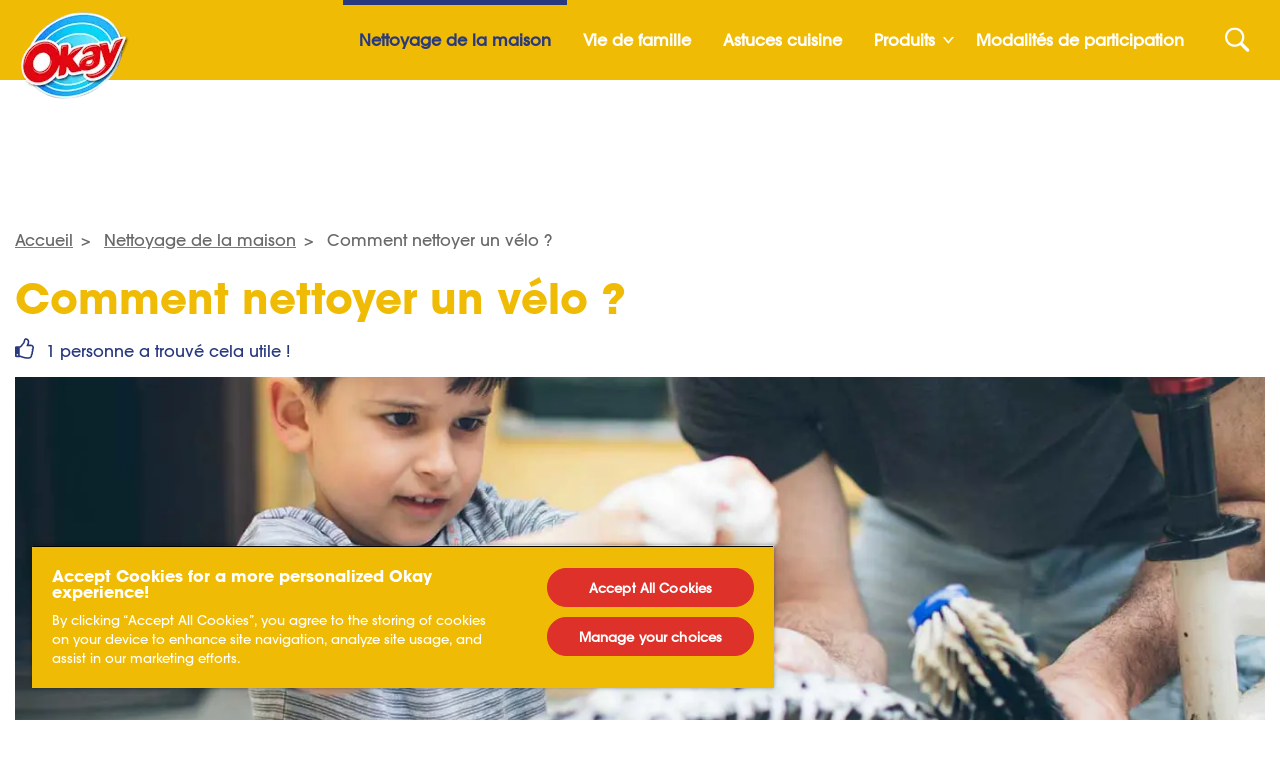

--- FILE ---
content_type: text/html; charset=utf-8
request_url: https://www.okay.eu/fr/nettoyage-de-la-maison/comment-nettoyer-un-velo/
body_size: 19035
content:
<!DOCTYPE html>
<html lang="fr" class="preload">
    <head>
            <script>dataLayer = []</script>
    <!-- Google Tag Manager -->
    <script>
        (function (w, d, s, l, i) {
            w[l] = w[l] || []; w[l].push({
                'gtm.start':
                    new Date().getTime(), event: 'gtm.js'
            }); var f = d.getElementsByTagName(s)[0],
                j = d.createElement(s), dl = l != 'dataLayer' ? '&l=' + l : ''; j.async = true; j.src =
                    'https://www.googletagmanager.com/gtm.js?id=' + i + dl; f.parentNode.insertBefore(
                        j, f);
        })(window, document, 'script', 'dataLayer', 'GTM-TFXVQ4R');</script>
    <!-- End Google Tag Manager -->
        <script>
            dataLayer.push({ 'environment': 'Live' });
        </script>
    <script>
        (function () {
            var dataLayer = window.dataLayer || [];
            
            dataLayer.push({ 'page_uid': 'GBL185' });
            dataLayer.push({"page tree":[{"page uid":"TOPIC-CLEANHOME","page url segment":"nettoyage-de-la-maison","page type":"articleTopicOverview"},{"page uid":"HOME","page url segment":"fr","page type":"homepage"}],"page uid":"GBL185","page url segment":"comment-nettoyer-un-velo","page type":"article"});
        }());
    </script>

        <!-- Start CDP BlueConic Script-->
<script type="text/plain" class="optanon-category-C0004-C0010" src="https://e213.okay.eu/script.js"></script>
<!-- End CDP BlueConic Script-->
        
        <meta http-equiv="Content-Type" content="text/html;charset=utf-8" />
<title>Comment nettoyer un v&#xE9;lo couvert de boue ?  - Okay</title>
<meta name="language" content="fr">
<meta name="author" content="Okay">
<meta name="viewport" content="width=device-width,initial-scale=1">
	<link rel="preload" as="image" media="(max-width: 700px)" imagesrcset="/media/5581/nettoyer-chaine-velo.jpg?width=690&amp;height=250&amp;v=1d67aaee6a24260&amp;format=webp 1x, /media/5581/nettoyer-chaine-velo.jpg?width=1380&amp;height=500&amp;v=1d67aaee6a24260&amp;format=webp 2x" fetchpriority="high" />
	<link rel="preload" as="image" media="(min-width: 701px)" imagesrcset="/media/5581/nettoyer-chaine-velo.jpg?width=1380&amp;height=500&amp;v=1d67aaee6a24260&amp;format=webp 1x, /media/5581/nettoyer-chaine-velo.jpg?width=2760&amp;height=1000&amp;v=1d67aaee6a24260&amp;format=webp 2x" fetchpriority="high" />

    <link rel="preconnect" href="https://cdn-ukwest.onetrust.com">
    <link rel="preconnect" href="https://www.googletagmanager.com">
        <link rel="preload" as="font" type="font/woff2" crossorigin="anonymous" href="/css/itc-avant-garde-medium.woff2">
        <link rel="preload" as="font" type="font/woff2" crossorigin="anonymous" href="/css/itc-avant-garde-bold.woff2">

	<meta name="description" content="Vous aimeriez savoir comment nettoyer un v&#xE9;lo ? Suivez le guide pour r&#xE9;ussir l&#x2019;entretien de votre v&#xE9;lo. Nettoyer son v&#xE9;lo ne devrait pas &#xEA;tre une corv&#xE9;e !" />
	<meta property="og:description" content="Vous aimeriez savoir comment nettoyer un v&#xE9;lo ? Suivez le guide pour r&#xE9;ussir l&#x2019;entretien de votre v&#xE9;lo. Nettoyer son v&#xE9;lo ne devrait pas &#xEA;tre une corv&#xE9;e !" />
	<meta name="twitter:description" content="Vous aimeriez savoir comment nettoyer un v&#xE9;lo ? Suivez le guide pour r&#xE9;ussir l&#x2019;entretien de votre v&#xE9;lo. Nettoyer son v&#xE9;lo ne devrait pas &#xEA;tre une corv&#xE9;e !">
<meta property="og:site_name" content="Okay" />
<meta property="og:type" content="website" />
<meta property="og:url" content="https://www.okay.eu/fr/nettoyage-de-la-maison/comment-nettoyer-un-velo/" />
<meta property="og:title" content="Comment nettoyer un v&#xE9;lo couvert de boue ? " />
	<meta property="og:image" content="https://www.okay.eu/media/5581/nettoyer-chaine-velo.jpg?mode=min&height=630&width=1200">
	<meta name="twitter:image" content="https://www.okay.eu/media/5581/nettoyer-chaine-velo.jpg?mode=min&height=630&width=1200">
<meta name="twitter:card" content="summary_large_image">
<meta name="twitter:title" content="Comment nettoyer un v&#xE9;lo couvert de boue ? ">
<link rel="canonical" href="https://www.okay.eu/fr/nettoyage-de-la-maison/comment-nettoyer-un-velo/" />
<link rel="shortlink" href="https://www.okay.eu/fr/nettoyage-de-la-maison/comment-nettoyer-un-velo/" />

        <link rel="alternate" hreflang="fr-FR" href="https://www.okay.eu/fr/nettoyage-de-la-maison/comment-nettoyer-un-velo/" />
        <link rel="alternate" hreflang="nl-BE" href="https://www.okay.eu/nl-be/schoonmaaktips/fietsonderhoud-zo-kun-je-een-fiets-wassen/" />
        <link rel="alternate" hreflang="fr-BE" href="https://www.okay.eu/fr-be/nettoyage-de-la-maison/comment-nettoyer-un-velo/" />

	    <link rel="alternate" hreflang="x-default" href="https://www.okay.eu/splash/" />

<link rel="shortcut icon" type="image/x-icon" href="/favicon.ico">
<link rel="icon" type="image/x-icon" href="/favicon.ico">
<link rel="apple-touch-icon" href="/images/brands/okay-apple-touch-icon.png">
<meta name="theme-color" content="#EFBB05">
	<meta property="fb:app_id" content="425516331634465" />

        
        <!-- [@/src/Components/Styles/] -->

			<link href="/css/okay.css?hash=c6bbfb1d692b1d2ec0358c84164816" rel="stylesheet" />
			<link href="/css/okay16.css?hash=25537cf073d1d4200e62b5e830d57b" rel="stylesheet" />
			<link href="/css/okay53.css?hash=5fba31ed881640be2a97e8467ce34b" rel="stylesheet" />
			<link href="/css/okay37.css?hash=5158996069e7cf7ff57b67fc91c157" rel="stylesheet" />
			<link href="/css/globals.css?hash=d41d8cd98f00b204e9800998ecf842" rel="stylesheet" />
			<link href="/css/okay47.css?hash=07bdfadd752cf920df164b66aa642c" rel="stylesheet" />
			<link href="/css/okay54.css?hash=ae3fa78e6c01f5dbb72c7807623ab6" rel="stylesheet" />
			<link href="/css/okay39.css?hash=f827be1bf67be54685968480f62b83" rel="stylesheet" />
			<link href="/css/okay45.css?hash=b016d63d9e138219e987aed9fb5f02" rel="stylesheet" />
			<link href="/css/okay32.css?hash=e30c943d3820da2949960a097fc4ad" rel="stylesheet" />
			<link href="/css/okay27.css?hash=dbec9d230c75f72f045e863274f17c" rel="stylesheet" />
			<link href="/css/velvet30.css?hash=33610aea402f1cfc1acfe4e4e89a71" rel="stylesheet" />
			<link href="/css/okay59.css?hash=276e1d28798126de5b7a2d6030c5f7" rel="stylesheet" />
			<link href="/css/okay23.css?hash=2fdc8e4158c94f5a0c1f648e7273af" rel="stylesheet" />
			<link href="/css/velvet34.css?hash=908e6c75dd26ef32339c21e57753a7" rel="stylesheet" />
			<link href="/css/velvet86.css?hash=bd6d2696f0052357eb3a03ba34d685" rel="stylesheet" />
			<link href="/css/velvet64.css?hash=af4fa6a4b61d981ab19b8be8f26b2a" rel="stylesheet" />
			<link href="/css/okay60.css?hash=cabaf3c0404fa2acf6632071e69209" rel="stylesheet" />
			<link href="/css/velvet31.css?hash=1cc4f9616678f79015a3089d400a7a" rel="stylesheet" />
			<link href="/css/okay24.css?hash=0aa8d3c1c726e638767e13d14f019c" rel="stylesheet" />
			<link href="/css/okay49.css?hash=b24fb3870ba52872a9eaa5d235158f" rel="stylesheet" />
			<link href="/css/okay38.css?hash=864703fb03b31679a8016466de90d2" rel="stylesheet" />



        <script>
		    var generalErrorMessage = "Nous nous excusons, nous n&#x27;avons pas pu enregistrer votre inscription. Nous avons enregistr&#xE9; l&#x27;erreur et essaierons de la r&#xE9;soudre d&#xE8;s que possible. Merci de r&#xE9;essayer de vous inscrire un peu plus tard.";
        </script>
    </head>
    <body data-culture="fr-FR" data-culture-id="1036" data-culture-group-separator="&#x202F;" data-source-tags="" data-site="1969">
        
<div>
    
        <!-- Google Tag Manager (noscript) -->
    <noscript><iframe src="https://www.googletagmanager.com/ns.html?id=GTM-TFXVQ4R" height="0" width="0" style="display:none;visibility:hidden" title="Google Tag Manager"></iframe></noscript>
    <!-- End Google Tag Manager (noscript) -->

    <div class="page ">
        <!-- [@/src/Components/Button/] -->

    <div class="cta btn-gradient-wrapper skip-to-main-content btn-gradient-wrapper-ghost">
            <a
                data-ga4-event=""
                href="#main-content"
                rel=""
                target=""
                class="btn btn-ghost  btn-md"
                                >
                
            Skip to main content
        
            </a>
    </div>



        <!-- [@/src/Components/Navigation/] -->

<header class="site">
	<div class="inner">
		<button class="Header-menubutton" aria-label="Menu">
<svg class="Header-menubutton-open"><use xlink:href="/images/svg/svg-frame-plenty.svg#Ico-menu"></use></svg><svg class="Header-menubutton-close"><use xlink:href="/images/svg/svg-frame-plenty.svg#Ico-close"></use></svg>		</button>

		<!-- [@/src/Components/BrandHeader/] -->

<div class="Header-brand">
    <a class="Header-logo" href="/fr/" aria-label="Accueil">
	    <img loading="eager" src="/images/brands/okay-logo.png?&amp;format=webp&amp;v=20250218" alt="Okay logo" width="110" height="94">
    </a>
</div>
		<!-- [@/src/Components/GeneralNavigation/] -->
		<nav class="Header-nav">
			<ul>
					<li>
						<a href="/fr/nettoyage-de-la-maison/" class="is-active">Nettoyage de la maison</a>
					</li>
					<li>
						<a href="/fr/vie-de-famille/">Vie de famille</a>
					</li>
					<li>
						<a href="/fr/astuces-cuisine/">Astuces cuisine</a>
					</li>
					<li class="has-dropdown">
						<a href="/fr/essuie-tout/">Produits</a>
							<a class="arrow" href="#" aria-label="Expand"></a>
							<ul>
									<li><a href="/fr/essuie-tout/une-feuille-et-tout-est-okay/">Une feuille et tout est Okay !</a></li>
							</ul>
					</li>
					<li>
						<a href="/fr/modalites-de-participation-okay-original/">Modalit&#xE9;s de participation</a>
					</li>
			</ul>
		</nav>


			<button class="Header-searchbutton" aria-label="Search">
<svg class="Header-searchbutton-open"><use xlink:href="/images/svg/svg-frame-plenty.svg#Ico-search"></use></svg><svg class="Header-searchbutton-close"><use xlink:href="/images/svg/svg-frame-plenty.svg#Ico-close"></use></svg>			</button>
			<div class="Header-search">
				<!-- [@/src/Components/Form/] -->

<form
      class=" "
      action="/fr/resultat-de-votre-recherche/"
      data-ga4-visible-event="{&quot;form_name&quot;:&quot;Search&quot;,&quot;form_id&quot;:&quot;&quot;,&quot;event&quot;:&quot;ga4_form_visible&quot;}"
      data-ga4-start-event="{&quot;form_name&quot;:&quot;Search&quot;,&quot;form_id&quot;:&quot;&quot;,&quot;event&quot;:&quot;ga4_form_start&quot;}"
      data-ga4-submit-event="{&quot;form_name&quot;:&quot;Search&quot;,&quot;form_id&quot;:&quot;&quot;,&quot;event&quot;:&quot;ga4_form_submit&quot;}"
      data-source=""
      data-invoker=""
      data-max-checked=""
      data-id=""
>
    
					<div class="form-group Header-search-input InputPlaceholder">
						<div class="form-group InputPlaceholder InputPlaceholder--md InputPlaceholder--gray">
							<input class="form-control" id="Search" name="q" type="text" maxlength="150" placeholder="" required="required" />
							<label class="InputPlaceholder-label" for="Search"></label>
						</div>
						<button class="Header-searchSubmit" type="submit" aria-label="Search">
<svg><use xlink:href="/images/svg/svg-frame-plenty.svg#Ico-search"></use></svg>						</button>
					</div>
				
</form>
			</div>
	</div>
</header>
        <section id="main-content">
<main class="specialist-brand">
	<div class="container pt-5 pt-lg-0 mb-3 px-0 px-lg-3">
		
<!-- [@/src/Components/Breadcrumb/] -->

<div class="breadcrumb" itemscope itemtype="http://schema.org/BreadcrumbList">
    <ol>
            <li itemprop="itemListElement" itemscope itemtype="http://schema.org/ListItem" class="breadcrumb-item">
                <a itemscope itemtype="https://schema.org/WebPage" itemprop="item" href="/fr/" itemid="https://www.okay.eu/fr/">
                    <span itemprop="name">Accueil</span>
                </a>
                <meta itemprop="position" content="1">
            </li>
            <li itemprop="itemListElement" itemscope itemtype="http://schema.org/ListItem" class="breadcrumb-item">
                <a itemscope itemtype="https://schema.org/WebPage" itemprop="item" href="/fr/nettoyage-de-la-maison/" itemid="https://www.okay.eu/fr/nettoyage-de-la-maison/">
                    <span itemprop="name">Nettoyage de la maison</span>
                </a>
                <meta itemprop="position" content="2">
            </li>
        <li itemprop="itemListElement" itemscope itemtype="http://schema.org/ListItem" class="breadcrumb-item active">
            <span itemprop="name">Comment nettoyer un vélo ?</span>
            <meta itemprop="position" content="3">
        </li>
    </ol>
</div>
		<div class="title--with-icon">
			<h1 class="title-2 pl-3 pl-lg-0"><span class="highlight">Comment nettoyer un vélo ?</span></h1>

		</div>
		<div class="subHeader">
			<!-- [@/src/Components/Likes/] -->


    <p class="likes">
<svg class="IcoThumb Ico-secondary"><use xlink:href="/images/svg/svg-frame-plenty.svg#IcoThumb"></use></svg>        1 personne a trouv&#xE9; cela utile !
    </p>

		</div>
			<!-- [@/src/Components/Hero/] -->

    <div class="Hero " data-src="" data-target="">
        <!-- [@/src/Components/ResponsiveImage/] -->
<picture>
		<source media="(max-width: 700px)" srcset="/media/5581/nettoyer-chaine-velo.jpg?width=690&amp;height=250&amp;v=1d67aaee6a24260&amp;format=webp 1x, /media/5581/nettoyer-chaine-velo.jpg?width=1380&amp;height=500&amp;v=1d67aaee6a24260&amp;format=webp 2x">
		<source media="(min-width: 701px)" srcset="/media/5581/nettoyer-chaine-velo.jpg?width=1380&amp;height=500&amp;v=1d67aaee6a24260&amp;format=webp 1x, /media/5581/nettoyer-chaine-velo.jpg?width=2760&amp;height=1000&amp;v=1d67aaee6a24260&amp;format=webp 2x">
	<img loading="eager" fetchpriority="high" src="/media/5581/nettoyer-chaine-velo.jpg?width=690&amp;height=250&amp;v=1d67aaee6a24260&amp;format=webp" alt="Comment nettoyer un v&#xE9;lo&#xA0;?" width="690" height="250">
</picture>
    </div>

	</div>
	<div class="container container--xs article clearfix">
		<div class="TransparentBackground--only-desktop px-md-10">
			<div class="d-flex flex-column d-md-block">
					<!-- [@/src/Components/ProductFeaturedCard/] -->
					<div class="insertRight">
							<!-- [@/src/Components/ProductFeaturedCard/] -->


<div class="Featured Featured-product">
    <div class="inner">
        <a href="/fr/essuie-tout/original/" class="ga4-on-click-event" data-ga4-event="{&quot;single_item_id&quot;:&quot;7322540926729&quot;,&quot;single_item_name&quot;:&quot;Okay Essuie-tout Original&quot;,&quot;link_text&quot;:&quot;Okay Essuie-tout Original&quot;,&quot;link_url&quot;:&quot;https://www.okay.eu/fr/essuie-tout/original/&quot;,&quot;event&quot;:&quot;ga4_product_click&quot;}">

            <!-- [@/src/Components/ResponsiveImage/] -->
<picture>
		<source media="(max-width: 1200px)" srcset="https://img-images.essity.com/images-c6/624/507624/optimized-PNG_3_by_2_Aspect_Ratio/7322540926729-okay-originalx6-2400px.png?w=200&amp;h=133&amp;imPolicy=dynamic 1x, https://img-images.essity.com/images-c6/624/507624/optimized-PNG_3_by_2_Aspect_Ratio/7322540926729-okay-originalx6-2400px.png?w=400&amp;h=266&amp;imPolicy=dynamic 2x">
		<source srcset="https://img-images.essity.com/images-c6/624/507624/optimized-PNG_3_by_2_Aspect_Ratio/7322540926729-okay-originalx6-2400px.png?w=200&amp;h=133&amp;imPolicy=dynamic 1x, https://img-images.essity.com/images-c6/624/507624/optimized-PNG_3_by_2_Aspect_Ratio/7322540926729-okay-originalx6-2400px.png?w=400&amp;h=266&amp;imPolicy=dynamic 2x">
	<img loading="lazy" src="https://img-images.essity.com/images-c6/624/507624/optimized-PNG_3_by_2_Aspect_Ratio/7322540926729-okay-originalx6-2400px.png?w=200&amp;h=133&amp;imPolicy=dynamic" alt="Okay Essuie-tout Original" width="200" height="133">
</picture>


            <div class="Featured-content">
                <div class="Featured-item">Recommand&#xE9;: <span>Okay Essuie-tout Original</span></div>

<p class="light"></p>
            </div>
        </a>
			<div class="buy">
				
<!-- [@/src/Components/Button/] -->

            <div class="C2B_Widget_Key ga4-on-click-event" tabindex="0" data-ga4-event="{&quot;single_item_id&quot;:&quot;7322540926729,7322540965117&quot;,&quot;single_item_name&quot;:&quot;Okay Essuie-tout Original&quot;,&quot;event&quot;:&quot;ga4_buy_now_list_retailers&quot;}" data-productname="Okay Essuie-tout Original"  data-widget-element data-widget-id="54326-a41f095" >
<svg class="IcoBasket"><use xlink:href="/images/svg/svg-frame-plenty.svg#ico-basket"></use></svg>                Acheter maintenant
            </div>

			</div>
    </div>
</div>
					</div>
				<!-- [@/src/Components/RichText/] -->
<!-- [@/src/Components/Button/] -->


					<p>Au final, cette balade à vélo romantique dont votre partenaire vous parlait depuis des semaines était moins pire que vous ne le pensiez. Mise à part la dernière côte pour rentrer certes… Mais vous l’avez rendu si heureux(se) en acceptant de vous prêter au jeu ! Ça valait bien la boue, la sueur et les larmes. Mais dans quel état sont vos vélos après cette virée ? Un peu comme le derrière de vos mollets recouverts d’éclaboussure de boue, n’est-ce pas ? Ils ont connu des jours meilleurs…</p>
<p>Savoir comment nettoyer un vélo signifie que votre moitié pourra retourner en virée et se salir comme il ou elle le veut. Et si en plus ça évite qu’il ou elle ne rentre et repeigne tous les murs de crasse, alors c’est tout bénef’ d’en apprendre un peu plus sur l’entretien d’un vélo.</p>
<p>Que ce soit un VTT, un vélo de route ou un vélo vintage (avec panier et pompons sur le guidon), vous allez pouvoir ajouter “sait nettoyer son vélo” sur votre CV ! Ce guide sur le bon entretien de vélo redonnera à n’importe quel vélo son aspect d’antan !</p>
<h2>1. Rincer le vélo</h2>
<p>Avant de vous montrer comment nettoyer un vélo pièce par pièce, il est important de mentionner qu’il faut retirer autant de boue que possible dans un premier temps. Les étapes suivantes vous donneront une longueur d'avance pour nettoyer votre vélo :</p>
<ul>
<li>C’est évident mais, d’abord, vous voudrez vous assurer que vous avez placé votre vélo à l’extérieur dans une zone où vous pourrez laisser la boue s’écouler. Éviter du coup de le faire devant la voiture de votre voisin…</li>
<li>Mettez le vélo en hauteur.</li>
<li>Utilisez un morceau de <a href="/fr/essuie-tout/" title="Essuie-tout">papier absorbant Okay</a> pour essuyer les gros morceaux de boue sèche</li>
<li>Rincez toutes les zones où il y a de la boue et de la crasse.</li>
</ul>
<p>Vous pouvez pour cette étape <a href="/fr/nettoyage-de-la-maison/8-manieres-de-faire-aimer-le-nettoyage-aux-enfants/" title="8 manières de faire aimer le nettoyage aux enfants">demander à vos enfants de vous aider à nettoyer le vélo, ils trouveront certainement cela très amusant</a>, mais prenez vos distances dans ce cas-là ! Une fois le vélo grossièrement décrassé, nous pouvons passer à l’entretien du vélo et notamment de la chaîne.</p>
<h2>2. Nettoyer chaîne de vélo et des éléments de transmission</h2>
<p>C'est une bonne idée de commencer par nettoyer la chaîne du vélo et les différentes parties de la transmission, car cette zone est souvent obstruée par la saleté ce qui peut rapidement endommager votre vélo.</p>
<p>Pour ceux qui ne sauraient pas ce qu’est la transmission c’est toutes les parties de votre vélo qui permet de faire tourner votre roue arrière : il y a le pédalier qui est attaché aux pédales, la chaine, la cassette qui est fixée sur la roue arrière et enfin les dérailleurs qui sont la partie de la roue arrière sur laquelle se glisse la chaine. Ça roule ?</p>
<p>Pour nettoyer sa chaine de vélo correctement, voilà les étapes à suivre :</p>
<ul>
<li>Vaporisez un dégraissant sur la chaîne et la cassette et brossez avec une brosse dure.</li>
<li>Frottez un peu plus doucement sur votre pédalier et les dérailleurs avec un dégraissant. Si vous pouvez retirer ces pièces, la tâche sera plus facile, mais vous pouvez également utiliser une brosse à dents pour frotter dans tous les recoins et nettoyer la chaine de votre vélo intégralement.</li>
<li>N'oubliez pas : après avoir nettoyé et dégraissé votre chaîne de vélo, vous devrez ensuite l’huiler à nouveau avec du lubrifiant pour chaîne pour éviter la rouille. L’entretien d’un VTT ou d’un vélo de route passe en priorité par l’entretien des éléments de transmission.</li>
</ul>


<!-- [@/src/Components/Tip/] -->


<div class="TipBox">
<svg><use xlink:href="/images/svg/svg-frame-plenty.svg#Lightbulb"></use></svg>    <p>Gardez un paquet <a href="/fr/essuie-tout/">d'essuie-tout Okay</a> à portée de main pour nettoyer son VTT est une bonne habitude. Ces feuilles résistantes de papier absorbant sont idéales pour absorber la graisse de vélo d'une main pendant que vous tenez votre vélo de l'autre.</p>
</div>
<h2>3. Nettoyer son vélo : le cadre et les pièces restantes</h2>
<p>Après les éléments de transmission, la dernière étape pour nettoyer son vélo est de s’attaquer au cadre, à la selle, à la tige de selle, au guidon, aux roues, etc. C’est la meilleure partie !</p>
<ul>
<li>Prenez un seau d'eau tiède, du liquide vaisselle ou un produit nettoyant pour vélo et une brosse à poils doux et frottez chaque élément : guidon, selle, fourches, supports et toutes les parties du cadre, y compris le dessous. N’oubliez pas le dessous, c’est là que ce cache la boue qui finira dans votre entrée de maison sans vous prévenir.</li>
<li>Si vous pouvez retirer les roues pour le nettoyage d’un VTT, il sera plus facile de les nettoyer et d’avoir accès aux pièces difficiles à atteindre sur le cadre. Si vous n’y arrivez pas, ne vous embêtez pas ! Prêtez alors juste attention aux jantes et aux rayons des roues.</li>
<li>Brossez délicatement la crasse pour nettoyer les plaquettes de frein. Si elles restent sales, elles peuvent user les plaquettes et la jante prématurément.</li>
<li>Remontez toutes les pièces que vous avez retirées et vaporisez le tout une dernière fois</li>
<li>Séchez soigneusement puis appliquez le lubrifiant pour chaîne. Le papier absorbant Okay est idéal pour l’entretien d’un VTT ou d’un vélo de ville. Soyez méthodique, en vous assurant de couvrir tous les liens. Tapotez avec un <a href="/fr/essuie-tout/" title="Essuie-tout">essuie-tout Okay</a> pour éliminer l'excès de lubrifiant et tournez les pédales pour vérifier que tout tourne bien.</li>
<li>Si vous voulez faire briller le tout, finalisez le nettoyage de votre vélo en appliquant un produit de finition pour que votre vélo soit comme neuf. Le nettoyage d’un vélo de route se termine souvent par cette étape.</li>
</ul>
<p>Et voilà, vous savez tout ce qu’il faut savoir sur le nettoyage de VTT. Et n’oubliez pas, l’amour fait tourner le monde, et entretenir son vélo c’est aimer d’autant plus votre maison, qui n’aura plus de vieilles traces de boue sur les murs !</p>
				
			</div>
			<!-- [@/src/Components/TagList/] -->


			
			<hr class="mt-5">
			<!-- [@/src/Components/ArticleFeedback/] -->

<div class="row align-items-center">
    <div class="col-lg-7">
        <div class="Vote Vote--light" id="like-container" data-id="1984">
            <span>Avez-vous trouv&#xE9; cet article utile ?</span><span class="collapse">Merci pour votre avis !</span>
            <div class="Vote-vote">
                <button data-ga4-event="{&quot;rating&quot;:&quot;Thumb up&quot;,&quot;event&quot;:&quot;ga4_article_rating&quot;}" class="btn-thumb--up ga4-on-click-event" type="button" id="like-btn" aria-label="Like">
<svg class="IcoThumb"><use xlink:href="/images/svg/svg-frame-plenty.svg#IcoThumb"></use></svg>                </button>
                ou
                <button data-ga4-event="{&quot;rating&quot;:&quot;Thumb down&quot;,&quot;event&quot;:&quot;ga4_article_rating&quot;}" class="btn-thumb--down ga4-on-click-event" type="button" id="dislike-btn" aria-label="Dislike">
<svg class="IcoThumb"><use xlink:href="/images/svg/svg-frame-plenty.svg#IcoThumb"></use></svg>                </button>
            </div>
        </div>
    </div>
                <div class="col-lg-5">
                    <div class="article-contact"><a href="/fr/contact/">Avez-vous une question sur ce sujet ?</a> Contactez-nous</div>
                </div>
</div>

				<!-- [@/src/Components/SocialShare/] -->

    <div class="share-icons">
        
        
            <div class="Share">
                <span>Partage</span>
        <div class="Share-icons">
                <a data-ga4-event="{&quot;method&quot;:&quot;facebook&quot;,&quot;event&quot;:&quot;ga4_share&quot;}" class="Share-icon ga4-on-click-event " data-channel="facebook" href="https://www.facebook.com/sharer/sharer.php?u=https%3a%2f%2fwww.okay.eu%2ffr%2fnettoyage-de-la-maison%2fcomment-nettoyer-un-velo%2f" rel="nofollow" aria-label="Facebook">
<svg><use xlink:href="/images/svg/svg-social-plenty.svg#ico-facebook"></use></svg>                </a>
                <a data-ga4-event="{&quot;method&quot;:&quot;twitter&quot;,&quot;event&quot;:&quot;ga4_share&quot;}" class="Share-icon ga4-on-click-event " data-channel="twitter" href="https://www.x.com/share?url=https%3a%2f%2fwww.okay.eu%2ffr%2fnettoyage-de-la-maison%2fcomment-nettoyer-un-velo%2f" rel="nofollow" aria-label="Twitter">
<svg><use xlink:href="/images/svg/svg-social-plenty.svg#ico-twitter"></use></svg>                </a>
        </div>
            </div>
    </div>


		</div>
	</div>

		<div class="container px-0 px-lg-3 my-md-7">
			<!-- [@/src/Components/SubscribeNewsletter/] -->
<section class="newsletterSubscribe ">
    <div class="wrap">
        <div class="main">
                <h2 class="heading">Profitez d&#x2019;une mine d&#x2019;informations et d&#x27;actualit&#xE9;s dans notre newsletter</h2>

			<!-- [@/src/Components/Form/] -->

<form 
      id="NewsletterSubscribeBanner"
      class=" ga4-form-event"
      data-ga4-visible-event="{&quot;form_name&quot;:&quot;Newsletter&quot;,&quot;form_id&quot;:&quot;NewsletterSubscribeBanner&quot;,&quot;event&quot;:&quot;ga4_form_visible&quot;}"
      data-ga4-start-event="{&quot;form_name&quot;:&quot;Newsletter&quot;,&quot;form_id&quot;:&quot;NewsletterSubscribeBanner&quot;,&quot;event&quot;:&quot;ga4_form_start&quot;}"
      data-ga4-submit-event="{&quot;form_name&quot;:&quot;Newsletter&quot;,&quot;form_id&quot;:&quot;NewsletterSubscribeBanner&quot;,&quot;event&quot;:&quot;ga4_form_submit&quot;}"
      data-source="NEWSLETTER"
      data-invoker="On-page"
      data-max-checked=""
      data-id=""
>
    
				<div class="form-group Input--with-icon">
<svg class="IcoMail"><use xlink:href="/images/svg/svg-frame-plenty.svg#Ico-mail"></use></svg>                	<input class="form-control" name="email" id="NewsletterSubscribe" type="email" required="required" placeholder="S&#x2019;inscrire &#xE0; notre newsletter"/>
                    <label class="d-none" for="NewsletterSubscribe">S&#x2019;inscrire &#xE0; notre newsletter</label>
                </div>
                <!-- [@/src/Components/Button/] -->

    <div class="cta ">
            <button
                data-ga4-event=""
                class="btn btn-primary  btn-default"
                type="button"
                >
                
                    <span>S&#x2019;inscrire &#xE0; notre newsletter</span>
<svg class="Ico--right-tr"><use xlink:href="/images/svg/svg-frame-plenty.svg#Arrow-down"></use></svg>                
            </button>
    </div>


            
</form>
        </div>
        <!-- [@/src/Components/ResponsiveImage/] -->

    </div>
</section>

		</div>

    <div class="Bg--filled">
        <div class="container py-5 py-md-14">
            <div class="d-lg-flex mb-6">
                    <h2 class="title-5 mb-0">Articles liés</h2>
            </div>
			<!-- [@/src/Components/ArticleCardList/] -->

<section class="list listArticle">
		<header>
				<h2 class="heading"></h2>
				<div class="intro"></div>
		</header>
	<div class="main load-more-ajax">
		<!-- [@/src/Components/Grid/] -->

<div class="grid" data-size="size300" data-cols="3">
    <div class="wrap">
        
			
		<!-- [@/src/Components/ArticleCard/] -->

<!-- [@/src/Components/TagList/] -->

<!-- [@/src/Components/Tag/] -->

<section class="articleCard classic ">
	<a href="/fr/nettoyage-de-la-maison/comment-laver-sa-voiture-couverte-de-crasse/" title="Comment laver sa voiture couverte de crasse ?" class="ga4-on-click-event" data-ga4-event="{&quot;creative_name&quot;:&quot;Article box&quot;,&quot;promotion_name&quot;:&quot;Comment laver sa voiture couverte de crasse ?&quot;,&quot;event&quot;:&quot;ga4_select_promotion&quot;}">
		<div class="wrap">
			<header>
				<h3 class="heading">Comment laver sa voiture couverte de crasse ?</h3>
			</header>
				<div class="main">
					<p>Comment laver sa voiture efficacement en un clin d’œil ? Suivez nos astuces pour un nettoyage de voiture, du capot à la banquette arrière.
</p>
				</div>
				<footer>
					<!-- [@/src/Components/Button/] -->

    <div class="cta btn-gradient-wrapper btn-gradient-wrapper-ghost">
            <span class="btn btn-ghost  btn-md"
                >
                
						Lire la suite
					
            </span>
    </div>


				</footer>
		</div>
		<!-- [@/src/Components/ResponsiveImage/] -->
<picture>
		<source srcset="/media/1039/lavage-de-voiture.jpg?width=400&amp;height=200&amp;v=1d67aaee59fed90&amp;format=webp 1x, /media/1039/lavage-de-voiture.jpg?width=800&amp;height=400&amp;v=1d67aaee59fed90&amp;format=webp 2x">
	<img loading="lazy" src="/media/1039/lavage-de-voiture.jpg?width=400&amp;height=200&amp;v=1d67aaee59fed90&amp;format=webp" alt="Comment laver sa voiture couverte de crasse ?" width="400" height="200">
</picture>
	</a>
</section>
	<!-- [@/src/Components/ArticleCard/] -->

<!-- [@/src/Components/TagList/] -->

<!-- [@/src/Components/Tag/] -->

<section class="articleCard classic ">
	<a href="/fr/astuces-cuisine/12-conseils-pour-un-barbecue-reussi/" title="12 conseils pour un barbecue r&#xE9;ussi" class="ga4-on-click-event" data-ga4-event="{&quot;creative_name&quot;:&quot;Article box&quot;,&quot;promotion_name&quot;:&quot;12 conseils pour un barbecue r\u00E9ussi&quot;,&quot;event&quot;:&quot;ga4_select_promotion&quot;}">
		<div class="wrap">
			<header>
				<h3 class="heading">12 conseils pour un barbecue r&#xE9;ussi</h3>
			</header>
				<div class="main">
					<p>Vous vous demandez comment faire un bon barbecue et réussir à la perfection la cuisson de vos viandes ? Découvrez nos conseils pour un barbecue réussi.</p>
				</div>
				<footer>
					<!-- [@/src/Components/Button/] -->

    <div class="cta btn-gradient-wrapper btn-gradient-wrapper-ghost">
            <span class="btn btn-ghost  btn-md"
                >
                
						Lire la suite
					
            </span>
    </div>


				</footer>
		</div>
		<!-- [@/src/Components/ResponsiveImage/] -->
<picture>
		<source srcset="/media/jvdl3swh/barbecue.jpg?width=400&amp;height=200&amp;v=1d9b4baa6d27f30&amp;format=webp 1x, /media/jvdl3swh/barbecue.jpg?width=800&amp;height=400&amp;v=1d9b4baa6d27f30&amp;format=webp 2x">
	<img loading="lazy" src="/media/jvdl3swh/barbecue.jpg?width=400&amp;height=200&amp;v=1d9b4baa6d27f30&amp;format=webp" alt="12 conseils pour un barbecue r&#xE9;ussi" width="400" height="200">
</picture>
	</a>
</section>
	<!-- [@/src/Components/ArticleCard/] -->

<!-- [@/src/Components/TagList/] -->

<!-- [@/src/Components/Tag/] -->

<section class="articleCard classic ">
	<a href="/fr/astuces-cuisine/cueillette-des-champignons-le-guide-ultime/" title="Cueillette des champignons : le guide ultime" class="ga4-on-click-event" data-ga4-event="{&quot;creative_name&quot;:&quot;Article box&quot;,&quot;promotion_name&quot;:&quot;Cueillette des champignons : le guide ultime&quot;,&quot;event&quot;:&quot;ga4_select_promotion&quot;}">
		<div class="wrap">
			<header>
				<h3 class="heading">Cueillette des champignons : le guide ultime</h3>
			</header>
				<div class="main">
					<p>Vive l'automne ! C’est la saison de la cueillette des champignons. Découvrez tous nos conseils sur la cueillette et la conservation des champignons.</p>
				</div>
				<footer>
					<!-- [@/src/Components/Button/] -->

    <div class="cta btn-gradient-wrapper btn-gradient-wrapper-ghost">
            <span class="btn btn-ghost  btn-md"
                >
                
						Lire la suite
					
            </span>
    </div>


				</footer>
		</div>
		<!-- [@/src/Components/ResponsiveImage/] -->
<picture>
		<source srcset="/media/5140/cueillette-champignons.jpg?width=400&amp;height=200&amp;v=1d67aaf082fe3b0&amp;format=webp 1x, /media/5140/cueillette-champignons.jpg?width=800&amp;height=400&amp;v=1d67aaf082fe3b0&amp;format=webp 2x">
	<img loading="lazy" src="/media/5140/cueillette-champignons.jpg?width=400&amp;height=200&amp;v=1d67aaf082fe3b0&amp;format=webp" alt="Cueillette des champignons : le guide ultime" width="400" height="200">
</picture>
	</a>
</section>
	<!-- [@/src/Components/ArticleCard/] -->

<!-- [@/src/Components/TagList/] -->

<!-- [@/src/Components/Tag/] -->

<section class="articleCard classic ">
	<a href="/fr/vie-de-famille/check-list-pour-des-vacances-en-camping/" title="Liste camping : l&#x2019;ultime check-list camping en 11 essentiels" class="ga4-on-click-event" data-ga4-event="{&quot;creative_name&quot;:&quot;Article box&quot;,&quot;promotion_name&quot;:&quot;Liste camping : l\u2019ultime check-list camping en 11 essentiels&quot;,&quot;event&quot;:&quot;ga4_select_promotion&quot;}">
		<div class="wrap">
			<header>
				<h3 class="heading">Liste camping : l&#x2019;ultime check-list camping en 11 essentiels</h3>
			</header>
				<div class="main">
					<p>Que mettre sur votre liste pour le camping en famille ou entre copains ? Découvrez notre liste pour vacances camping sans drame ni tracas !</p>
				</div>
				<footer>
					<!-- [@/src/Components/Button/] -->

    <div class="cta btn-gradient-wrapper btn-gradient-wrapper-ghost">
            <span class="btn btn-ghost  btn-md"
                >
                
						Lire la suite
					
            </span>
    </div>


				</footer>
		</div>
		<!-- [@/src/Components/ResponsiveImage/] -->
<picture>
		<source srcset="/media/aqkj1hgr/liste-camping.jpg?width=400&amp;height=200&amp;v=1d9c543b7199c90&amp;format=webp 1x, /media/aqkj1hgr/liste-camping.jpg?width=800&amp;height=400&amp;v=1d9c543b7199c90&amp;format=webp 2x">
	<img loading="lazy" src="/media/aqkj1hgr/liste-camping.jpg?width=400&amp;height=200&amp;v=1d9c543b7199c90&amp;format=webp" alt="Liste camping : l&#x2019;ultime check-list camping en 11 essentiels" width="400" height="200">
</picture>
	</a>
</section>
	<!-- [@/src/Components/ArticleCard/] -->

<!-- [@/src/Components/TagList/] -->

<!-- [@/src/Components/Tag/] -->

<section class="articleCard classic ">
	<a href="/fr/nettoyage-de-la-maison/check-list-des-vacances-dete-les-5-essentiels/" title="Check list des vacances d&#x2019;&#xE9;t&#xE9;&#x202F;: les 5 essentiels" class="ga4-on-click-event" data-ga4-event="{&quot;creative_name&quot;:&quot;Article box&quot;,&quot;promotion_name&quot;:&quot;Check list des vacances d\u2019\u00E9t\u00E9\u202F: les 5 essentiels&quot;,&quot;event&quot;:&quot;ga4_select_promotion&quot;}">
		<div class="wrap">
			<header>
				<h3 class="heading">Check list des vacances d&#x2019;&#xE9;t&#xE9;&#x202F;: les 5 essentiels</h3>
			</header>
				<div class="main">
					<p>Prêt à partir à la plage ? Téléchargez notre check-list pour des vacances à la mer réussies.</p>
				</div>
				<footer>
					<!-- [@/src/Components/Button/] -->

    <div class="cta btn-gradient-wrapper btn-gradient-wrapper-ghost">
            <span class="btn btn-ghost  btn-md"
                >
                
						Lire la suite
					
            </span>
    </div>


				</footer>
		</div>
		<!-- [@/src/Components/ResponsiveImage/] -->
<picture>
		<source srcset="/media/5139/liste-vacances.jpg?width=400&amp;height=200&amp;v=1d8ff5f932dfbf0&amp;format=webp 1x, /media/5139/liste-vacances.jpg?width=800&amp;height=400&amp;v=1d8ff5f932dfbf0&amp;format=webp 2x">
	<img loading="lazy" src="/media/5139/liste-vacances.jpg?width=400&amp;height=200&amp;v=1d8ff5f932dfbf0&amp;format=webp" alt="Check list des vacances d&#x2019;&#xE9;t&#xE9;&#x202F;: les 5 essentiels" width="400" height="200">
</picture>
	</a>
</section>
	<!-- [@/src/Components/ArticleCard/] -->

<!-- [@/src/Components/TagList/] -->

<!-- [@/src/Components/Tag/] -->

<section class="articleCard classic ">
	<a href="/fr/nettoyage-de-la-maison/la-check-list-du-sac-de-plage-ideal/" title="La check-list du sac de plage id&#xE9;al" class="ga4-on-click-event" data-ga4-event="{&quot;creative_name&quot;:&quot;Article box&quot;,&quot;promotion_name&quot;:&quot;La check-list du sac de plage id\u00E9al&quot;,&quot;event&quot;:&quot;ga4_select_promotion&quot;}">
		<div class="wrap">
			<header>
				<h3 class="heading">La check-list du sac de plage id&#xE9;al</h3>
			</header>
				<div class="main">
					<p>Vous perdez un temps fou à vérifier si vous avez bien tout pour la plage ? Voici notre liste détaillée de tout ce qu’il faut mettre dans votre sac de plage.</p>
				</div>
				<footer>
					<!-- [@/src/Components/Button/] -->

    <div class="cta btn-gradient-wrapper btn-gradient-wrapper-ghost">
            <span class="btn btn-ghost  btn-md"
                >
                
						Lire la suite
					
            </span>
    </div>


				</footer>
		</div>
		<!-- [@/src/Components/ResponsiveImage/] -->
<picture>
		<source srcset="/media/4896/sac-de-plage.jpg?width=400&amp;height=200&amp;v=1d67aaee7ccdfb0&amp;format=webp 1x, /media/4896/sac-de-plage.jpg?width=800&amp;height=400&amp;v=1d67aaee7ccdfb0&amp;format=webp 2x">
	<img loading="lazy" src="/media/4896/sac-de-plage.jpg?width=400&amp;height=200&amp;v=1d67aaee7ccdfb0&amp;format=webp" alt="La check-list du sac de plage id&#xE9;al" width="400" height="200">
</picture>
	</a>
</section>
	<input type="hidden" name="max-page" value="2" />


		
    </div>
</div>
	</div>
</section>
        </div>
    </div>
</main>

</section>

        <!-- [@/src/Components/SiteFooter/] -->

<footer class="Doormat">
	<div class="Doormat-inner">
		<div class="Doormat-links">
<ul>
		<li><a href="/fr/contact/">Restons en contact</a></li>
		<li><a href="/fr/essuie-tout/">Nos produits</a></li>
		<li><a href="/fr/historique-de-lessuie-tout-okay/">Historique de l&#x2019;essuie-tout Okay</a></li>
		<li><a href="/fr/essuie-tout/securite-des-produits/">S&#xE9;curit&#xE9; des produits</a></li>
</ul>		</div>

		<div class="Doormat-subscribe">

		<p>Recevez les derni&#xE8;res nouvelles</p>

	<!-- [@/src/Components/Form/] -->

<form 
      id="NewsletterSubscribeFooter"
      class=" ga4-form-event"
      data-ga4-visible-event="{&quot;form_name&quot;:&quot;Newsletter&quot;,&quot;form_id&quot;:&quot;NewsletterSubscribeFooter&quot;,&quot;event&quot;:&quot;ga4_form_visible&quot;}"
      data-ga4-start-event="{&quot;form_name&quot;:&quot;Newsletter&quot;,&quot;form_id&quot;:&quot;NewsletterSubscribeFooter&quot;,&quot;event&quot;:&quot;ga4_form_start&quot;}"
      data-ga4-submit-event="{&quot;form_name&quot;:&quot;Newsletter&quot;,&quot;form_id&quot;:&quot;NewsletterSubscribeFooter&quot;,&quot;event&quot;:&quot;ga4_form_submit&quot;}"
      data-source="NEWSLETTER"
      data-invoker="Footer"
      data-max-checked=""
      data-id=""
>
    
		<div class="form-group InputPlaceholder Subscribe-input">
			<input class="form-control" name="email" id="frmfooter-email" type="email" required>

				<label class="InputPlaceholder-label InputPlaceholder-label--blue" for="frmfooter-email">Adresse e-mail</label>

			<button class="SubmitArrow" type="button" aria-label="Register">
<svg class="Ico--right-tr"><use xlink:href="/images/svg/svg-frame-plenty.svg#Arrow-down"></use></svg>			</button>
		</div>
	
</form>
</div>

			<div class="Doormat-social">
				
<h3>Suivez-nous</h3>
<div class="icons">
        <a class="Doormat-social-icon" href="https://www.facebook.com/okayfrance/" target="_blank" rel="noopener" aria-label="facebook" title="facebook">
<svg><use xlink:href="/images/svg/svg-social-plenty.svg#ico-facebook"></use></svg>        </a>
        <a class="Doormat-social-icon" href="https://www.instagram.com/okay_france/" target="_blank" rel="noopener" aria-label="instagram" title="instagram">
<svg><use xlink:href="/images/svg/svg-social-plenty.svg#ico-instagram"></use></svg>        </a>
</div>
			</div>
	</div>
</footer>
<footer class="Footer">
	<nav class="Footer-nav">
		<div class="wrap">
			<!-- [@/src/Components/CountryPicker/] -->

				<div class="CountryPicker">
					<button>
						<img loading="lazy" src="/images/flags/fr-fr.png?&amp;format=webp" alt="Country flag - France" width="20" height="20">France
					</button>
				</div>
			<div class="copyright">&copy; 2026 Essity Hygiene and Health AB</div>
		</div>
<ul>
		<li><a href="/fr/mentions-legales/">Mentions l&#xE9;gales</a></li>
		<li><a href="/fr/politique-dutilisation-des-cookies/">Politique d&#x27;utilisation des cookies</a></li>
		<li><a href="/fr/conditions-dutilisation/">Conditions d&#x2019;utilisation</a></li>
		<li><a href="/fr/plan-du-site/">Plan du site</a></li>
		<li><button id="ot-sdk-btn" class="ot-sdk-show-settings">Param&#xE8;tres des cookies</button></li>
</ul>	</nav>

	<div class="legal">
		<div class="siteLabel">
			<img loading="lazy" src="/images/essity-logo.png" alt="Essity logo" width="116" height="30" />
		</div>
		<div class="note">
<p>Essity est un Groupe international leader dans l'hygiène et la santé. Chaque jour, nos produits, services et solutions sont utilisés par un milliard de personnes dans le monde. Notre raison d’être est de repousser les limites pour plus de bien-être (breaking barriers to well-being) au bénéfice des consommateurs, patients, soignants, clients et de la société civile. Nos produits sont commercialisés dans environ 150 pays sous les marques mondiales leaders TENA et Tork, ainsi que d'autres marques fortes, telles que Actimove, Cutimed, JOBST, Knix, Leukoplast, Libero, Libresse, Lotus, Modibodi, Nosotras, Saba, Tempo, TOM Organic et Zewa. En 2024, Essity a réalisé un chiffre d'affaires net de 13 milliards d'euros et comptait environ 36.000 collaborateurs. Le Groupe a son siège mondial à Stockholm, en Suède, et est coté au Nasdaq de Stockholm. Plus d’informations sur <a href="https://www.essity.com">www.essity.com</a>. </p>		</div>
	</div>
</footer>
    </div>
    
    
    <!-- [@/src/Components/SubscribeModal/] -->


<!-- [@/src/Components/Modal/] -->

<div data-ga4-event="{&quot;action_type&quot;:&quot;Impression&quot;,&quot;label&quot;:&quot;Newsletter pop-up big&quot;,&quot;single_item_id&quot;:null,&quot;single_item_name&quot;:null,&quot;link_text&quot;:null,&quot;link_url&quot;:null,&quot;link_domain&quot;:null,&quot;event&quot;:&quot;ga4_pop_up&quot;}" class="modal fade ga4-popup-event" id="SubscribeModal" data-id="1969">
	<div class="modal-dialog " role="document">
		<div class="modal-content">
			<button data-ga4-event="{&quot;action_type&quot;:&quot;Close&quot;,&quot;label&quot;:&quot;Newsletter pop-up big&quot;,&quot;single_item_id&quot;:null,&quot;single_item_name&quot;:null,&quot;link_text&quot;:null,&quot;link_url&quot;:null,&quot;link_domain&quot;:null,&quot;event&quot;:&quot;ga4_pop_up&quot;}" class="close" type="button" data-dismiss="modal" aria-label="Close">
<svg class="IcoClose"><use xlink:href="/images/svg/svg-frame.svg#ico-modalclose"></use></svg>			</button>
			<div class="modal-body">
				
	
<div id="SubscribeSuccess-Modal" class="SubscribeSuccess" style="display:none;">
    <h3>Merci !</h3>
    <p>Merci pour votre inscription à notre newsletter.</p>
</div>

<!-- [@/src/Components/Form/] -->

<form 
      id="SubscribeForm-Modal"
      class="SubscribeForm ga4-form-event"
      data-ga4-visible-event="{&quot;form_name&quot;:&quot;Newsletter&quot;,&quot;form_id&quot;:&quot;SubscribeForm-Modal&quot;,&quot;event&quot;:&quot;ga4_form_visible&quot;}"
      data-ga4-start-event="{&quot;form_name&quot;:&quot;Newsletter&quot;,&quot;form_id&quot;:&quot;SubscribeForm-Modal&quot;,&quot;event&quot;:&quot;ga4_form_start&quot;}"
      data-ga4-submit-event="{&quot;form_name&quot;:&quot;Newsletter&quot;,&quot;form_id&quot;:&quot;SubscribeForm-Modal&quot;,&quot;event&quot;:&quot;ga4_form_submit&quot;}"
      data-source=""
      data-invoker=""
      data-max-checked=""
      data-id=""
>
    
        <h3>Profitez d&#x2019;une mine d&#x2019;informations et d&#x27;actualit&#xE9;s pour les parents dans notre newsletter.</h3>
        <p>Aucun spam ne vous sera envoy&#xE9;. Nous vous envoyons chaque trimestre une newsletter contenant des informations et actualit&#xE9;s pertinentes et de qualit&#xE9;.</p>
    <input type="text" name="contact_me_by_fax_only" value="1" style="display:none !important" tabindex="-1" autocomplete="off">
    <div class="form-group">
        <label for="enews-firstname-Modal">Pr&#xE9;nom</label>
        <input id="enews-firstname-Modal" class="enews-firstname form-control" type="text" data-val="true" data-val-length="The field Pr&#xE9;nom must be a string with a maximum length of 150." data-val-length-max="150" data-val-required="Pr&#xE9;nom" maxlength="150" name="FirstName" value="" />
    </div>
    <div class="form-group prefilled">
        <label for="enews-mail-Modal">Adresse e-mail</label>
        <input type="email" id="enews-mail-Modal" class="enews-mail form-control" data-val="true" data-val-email="The Adresse e-mail field is not a valid e-mail address." data-val-length="The field Adresse e-mail must be a string with a maximum length of 250." data-val-length-max="250" data-val-required="Adresse e-mail" maxlength="250" name="Email" value="" />
    </div>


    <div class="my-4">
        		<input type="hidden" value="4" id="0925acd2-2222-4aa5-9bf7-c164a3191b37" data-val="true" data-val-required="The Id field is required." name="ProvidedConsumerConsents[0].Id" />
		<input type="hidden" value="True" id="e0ef8fb1-356d-4b87-8edc-18d83e73a348" data-val="true" data-val-required="The IsChecked field is required." name="ProvidedConsumerConsents[0].IsChecked" />
			<div class="form-group">
				<div class="form-check">
					<label class="form-check-label">
<svg class="IcoCheck"><use xlink:href="/images/svg/svg-frame-plenty.svg#Ico-check"></use></svg>						<input type="hidden" value="23" id="83fb83e6-3b79-40b4-a034-288b7604826f" data-val="true" data-val-required="The Id field is required." name="ProvidedConsumerConsents[1].Id" />
						<input type="checkbox" class="form-check-input" data-is-newsletter="false" id="916096fc-dac0-4fa8-b333-0cfc24bf98f6" data-val="true" data-val-required="The IsChecked field is required." name="ProvidedConsumerConsents[1].IsChecked" value="true" /><input name="ProvidedConsumerConsents[1].IsChecked" type="hidden" value="false" />
						<em>Je consens à ce que <u>Essity France SAS</u><sup>1</sup> traite <u>mes données personnelles</u><sup>2</sup> fournies ci-dessus pour personnaliser <u>ses sites web et ses communications marketing</u><sup>3</sup> en fonction de mes intérêts.</em>
					</label>
				</div>
			</div>
			<div class="form-group">
				<div class="form-check">
					<label class="form-check-label">
<svg class="IcoCheck"><use xlink:href="/images/svg/svg-frame-plenty.svg#Ico-check"></use></svg>						<input type="hidden" value="28" id="89ff3523-e7d3-4ef3-b96d-8c8a8063c17b" data-val="true" data-val-required="The Id field is required." name="ProvidedConsumerConsents[2].Id" />
						<input type="checkbox" class="form-check-input" data-is-newsletter="false" id="5064c776-bd0c-42a9-bfd2-7d2d5a0f366e" data-val="true" data-val-required="The IsChecked field is required." name="ProvidedConsumerConsents[2].IsChecked" value="true" /><input name="ProvidedConsumerConsents[2].IsChecked" type="hidden" value="false" />
						<em>Je consens à ce que <u>Essity France SAS</u><sup>1</sup> partage <u>mes données personnelles</u><sup>2</sup> avec <u>les filiales d'Essity</u><sup>4</sup> et avec ses <u>partenaires marketing</u><sup>5</sup> pour leurs communications <u>marketing personnalisées</u><sup>6</sup>.</em>
					</label>
				</div>
			</div>
			<div class="form-group">
				<div class="form-check">
					<label class="form-check-label">
<svg class="IcoCheck"><use xlink:href="/images/svg/svg-frame-plenty.svg#Ico-check"></use></svg>						<input type="hidden" value="33" id="ac498889-a71f-4222-b270-e6a629b2afe1" data-val="true" data-val-required="The Id field is required." name="ProvidedConsumerConsents[3].Id" />
						<input type="checkbox" class="form-check-input" required="required" data-is-newsletter="true" id="b4249958-031b-4908-90eb-b6f1de6051fa" data-val="true" data-val-required="The IsChecked field is required." name="ProvidedConsumerConsents[3].IsChecked" value="true" /><input name="ProvidedConsumerConsents[3].IsChecked" type="hidden" value="false" />
						<em>Je consens à recevoir des <u>e-mails personnalisés</u><sup>7</sup> de OKAY<sup>8</sup> concernant des produits, des services, des événements et des enquêtes pour les <u>marques Essity</u><sup>9</sup> et je consens à ce que Essity France SAS traite mon nom, mon adresse e-mail, et <u>mes interactions avec ces e-mails</u><sup>10</sup> avec les <u>filiales d'Essity</u><sup>4</sup> pour un <u>marketing personnalisé</u><sup>11</sup>.</em>
					</label>
				</div>
			</div>

    </div>
    <div class="form-group">

        <!-- [@/src/Components/Button/] -->

    <div class="cta btn-gradient-wrapper btn-gradient-wrapper-outline-primary">
            <button
                data-ga4-event="{&quot;action_type&quot;:&quot;Submit&quot;,&quot;label&quot;:&quot;Newsletter pop-up big&quot;,&quot;single_item_id&quot;:null,&quot;single_item_name&quot;:null,&quot;link_text&quot;:&quot;S\u2019inscrire&quot;,&quot;link_url&quot;:null,&quot;link_domain&quot;:null,&quot;event&quot;:&quot;ga4_pop_up&quot;}"
                class="btn btn-outline-primary ga4-popup-submit-event btn-default"
                id="newsletter-btn-Modal"
                type="submit"
                >
                
            S&#x2019;inscrire
        
            </button>
    </div>


    </div>
    <div class="pt-5 text-notice-consents">
	<div class="page">
<div class="layoutArea">
<div class="column">
<p> </p>
</div>
</div>
</div>
</div>


</form>


			</div>
		</div>
	</div>
</div>
    
    
    
<script src="/scripts/vendor/jquery.min.js?hash=9ac39dc31635a363e377eda0f6fbe0"></script>
<script src="/sb/jquery-passify-js-bundle.js.v639052109794385254"></script>
<script src="/scripts/vendor/jquery.visible.min.js?hash=481220f9ccd6231d9996ab4affddf6"></script>
<script defer="" src="/sb/main-js-bundle.js.v639052109794385254"></script>
    
	<script>
	var lastClickedProductName = "";
	function trackBinClickProduct(url, productName) {
		if (console)
			console.log("BIN clicked for " + productName);
		dataLayer.push({
			'event': 'gaEvent',
			'eventTrigger': 'buyNowClick',
			'eventCategory': 'Buy Now - List Retailers',
			'eventAction': productName,
			'eventLabel': url,
			'eventValue': undefined
		});
	}

	function trackBinClickProductRetailer(url, productName, retailerDomain) {
		if (console)
			console.log("BIN retailer clicked for " + productName + ", retailer " + retailerDomain);
		dataLayer.push({
			'event': 'gaEvent',
			'eventTrigger': 'buyNowClick',
			'eventCategory': 'Buy Now - Retailer Click - Retailer Domain',
			'eventAction': productName, // Dynamicly get the name of the product on which it was clicked
			'eventLabel': retailerDomain, //Dynamicly get the retailer domain
			'eventValue': undefined
		});

		dataLayer.push({
			'event': 'gaEvent',
			'eventTrigger': 'buyNowClick',
			'eventCategory': 'Buy Now - Retailer Click - Page URL',
			'eventAction': productName, // Dynamicly get the name of the product on which it was clicked
			'eventLabel': url, //Dynamicly get the current Page URL
			'eventValue': undefined
		});
	}

	function htmlDecode(val) { return $("<textarea/>").html(val).text(); }

	function buyNowCTAClickHandler(el) {
		var $currEl;
		if (typeof el === "undefined") {
			$currEl = $(this);
		} else {
			$currEl = $(el);
		}
		// default track events
		var productName = htmlDecode($currEl.data("productname"));
		var retailerName = htmlDecode($currEl.data("retailername"));
		var url = window.location.href;
		if (url.indexOf("modal=buynow") > 0 && window.history.length > 1 && document.referrer !== undefined) {
			url = document.referrer;
		}
		if (retailerName === "" || retailerName === undefined) {
			trackBinClickProduct(url, productName);
			lastClickedProductName = productName;
		} else {
			var retailerDomain = $currEl.attr("href").split('/')[2];
			trackBinClickProductRetailer(url, productName, retailerDomain);
		}
	}
</script>

		<script class="optanon-category-C0001-C0002-C0003-C0010" src="https://widget.clic2buy.com/c2b.js?locale=fr-FR"></script>
		<script>
			$('.C2B_Widget_Key').on('click', function () {
				return false;
			});
		</script>
		<script>
			$(function () {
				setTimeout(function () {
					$("[data-productname]").click(function () {
						buyNowCTAClickHandler(this);
						setTimeout(function () {
							$(".C2BC_popin .C2B_button, .C2BC_popin img").click(function () {
								var productName = htmlDecode($(this).prev(".C2B_product-name-popin").text());
								var url = window.location.href;
								if (!(productName === "" || productName === undefined)) {
									if (console)
										console.log("BIN step 2 clicked for " + productName);
									dataLayer.push({
										'event': 'gaEvent',
										'eventTrigger': 'Buy Now - List Retailers - Step 2',
										'eventCategory': 'Buy Now - List Retailers - Step 2',
										'eventAction': 'Products Overview - ' + productName,
										'eventLabel': url,
										'eventValue': undefined
									});
								}
							});
						}, 500);
						return false;
					});
				}, 1500);
			});
		</script>

	<script type="application/ld+json">
    {
    "@context": "http://schema.org",
    "@type": "Article",
    "mainEntityOfPage": {
    "@type": "WebPage",
    "@id": "https://www.okay.eu/fr/nettoyage-de-la-maison/comment-nettoyer-un-velo/"
    },
    "headline": "Comment nettoyer un v&#xE9;lo&#xA0;?",
"image": "https://www.okay.eu/media/5581/nettoyer-chaine-velo.jpg?mode=crop&amp;width=1380&amp;height=500",    "url": "https://www.okay.eu/fr/nettoyage-de-la-maison/comment-nettoyer-un-velo/",
    "datePublished": "2022-11-16 11:31:26",
    "dateCreated": "2020-08-07 09:29:42",
    "dateModified": "2022-11-16 11:31:26",
    "description": "Vous aimeriez savoir comment nettoyer un vélo ? Suivez le guide pour réussir l’entretien de votre vélo. Nettoyer son vélo ne devrait pas être une corvée !",
    "articleBody": "Au final, cette balade à vélo romantique dont votre partenaire vous parlait depuis des semaines était moins pire que vous ne le pensiez. Mise à part la dernière côte pour rentrer certes… Mais vous l’avez rendu si heureux(se) en acceptant de vous prêter au jeu ! Ça valait bien la boue, la sueur et les larmes. Mais dans quel état sont vos vélos après cette virée ? Un peu comme le derrière de vos mollets recouverts d’éclaboussure de boue, n’est-ce pas ? Ils ont connu des jours meilleurs…\nSavoir comment nettoyer un vélo signifie que votre moitié pourra retourner en virée et se salir comme il ou elle le veut. Et si en plus ça évite qu’il ou elle ne rentre et repeigne tous les murs de crasse, alors c’est tout bénef’ d’en apprendre un peu plus sur l’entretien d’un vélo.\nQue ce soit un VTT, un vélo de route ou un vélo vintage (avec panier et pompons sur le guidon), vous allez pouvoir ajouter “sait nettoyer son vélo” sur votre CV ! Ce guide sur le bon entretien de vélo redonnera à n’importe quel vélo son aspect d’antan !\n1. Rincer le vélo\nAvant de vous montrer comment nettoyer un vélo pièce par pièce, il est important de mentionner qu’il faut retirer autant de boue que possible dans un premier temps. Les étapes suivantes vous donneront une longueur d'avance pour nettoyer votre vélo :\n\nC’est évident mais, d’abord, vous voudrez vous assurer que vous avez placé votre vélo à l’extérieur dans une zone où vous pourrez laisser la boue s’écouler. Éviter du coup de le faire devant la voiture de votre voisin…\nMettez le vélo en hauteur.\nUtilisez un morceau de papier absorbant Okay pour essuyer les gros morceaux de boue sèche\nRincez toutes les zones où il y a de la boue et de la crasse.\n\nVous pouvez pour cette étape demander à vos enfants de vous aider à nettoyer le vélo, ils trouveront certainement cela très amusant, mais prenez vos distances dans ce cas-là ! Une fois le vélo grossièrement décrassé, nous pouvons passer à l’entretien du vélo et notamment de la chaîne.\n2. Nettoyer chaîne de vélo et des éléments de transmission\nC'est une bonne idée de commencer par nettoyer la chaîne du vélo et les différentes parties de la transmission, car cette zone est souvent obstruée par la saleté ce qui peut rapidement endommager votre vélo.\nPour ceux qui ne sauraient pas ce qu’est la transmission c’est toutes les parties de votre vélo qui permet de faire tourner votre roue arrière : il y a le pédalier qui est attaché aux pédales, la chaine, la cassette qui est fixée sur la roue arrière et enfin les dérailleurs qui sont la partie de la roue arrière sur laquelle se glisse la chaine. Ça roule ?\nPour nettoyer sa chaine de vélo correctement, voilà les étapes à suivre :\n\nVaporisez un dégraissant sur la chaîne et la cassette et brossez avec une brosse dure.\nFrottez un peu plus doucement sur votre pédalier et les dérailleurs avec un dégraissant. Si vous pouvez retirer ces pièces, la tâche sera plus facile, mais vous pouvez également utiliser une brosse à dents pour frotter dans tous les recoins et nettoyer la chaine de votre vélo intégralement.\nN'oubliez pas : après avoir nettoyé et dégraissé votre chaîne de vélo, vous devrez ensuite l’huiler à nouveau avec du lubrifiant pour chaîne pour éviter la rouille. L’entretien d’un VTT ou d’un vélo de route passe en priorité par l’entretien des éléments de transmission.\n\n\n\n\n\n\n\n    Gardez un paquet d'essuie-tout Okay à portée de main pour nettoyer son VTT est une bonne habitude. Ces feuilles résistantes de papier absorbant sont idéales pour absorber la graisse de vélo d'une main pendant que vous tenez votre vélo de l'autre.\n\n3. Nettoyer son vélo : le cadre et les pièces restantes\nAprès les éléments de transmission, la dernière étape pour nettoyer son vélo est de s’attaquer au cadre, à la selle, à la tige de selle, au guidon, aux roues, etc. C’est la meilleure partie !\n\nPrenez un seau d'eau tiède, du liquide vaisselle ou un produit nettoyant pour vélo et une brosse à poils doux et frottez chaque élément : guidon, selle, fourches, supports et toutes les parties du cadre, y compris le dessous. N’oubliez pas le dessous, c’est là que ce cache la boue qui finira dans votre entrée de maison sans vous prévenir.\nSi vous pouvez retirer les roues pour le nettoyage d’un VTT, il sera plus facile de les nettoyer et d’avoir accès aux pièces difficiles à atteindre sur le cadre. Si vous n’y arrivez pas, ne vous embêtez pas ! Prêtez alors juste attention aux jantes et aux rayons des roues.\nBrossez délicatement la crasse pour nettoyer les plaquettes de frein. Si elles restent sales, elles peuvent user les plaquettes et la jante prématurément.\nRemontez toutes les pièces que vous avez retirées et vaporisez le tout une dernière fois\nSéchez soigneusement puis appliquez le lubrifiant pour chaîne. Le papier absorbant Okay est idéal pour l’entretien d’un VTT ou d’un vélo de ville. Soyez méthodique, en vous assurant de couvrir tous les liens. Tapotez avec un essuie-tout Okay pour éliminer l'excès de lubrifiant et tournez les pédales pour vérifier que tout tourne bien.\nSi vous voulez faire briller le tout, finalisez le nettoyage de votre vélo en appliquant un produit de finition pour que votre vélo soit comme neuf. Le nettoyage d’un vélo de route se termine souvent par cette étape.\n\nEt voilà, vous savez tout ce qu’il faut savoir sur le nettoyage de VTT. Et n’oubliez pas, l’amour fait tourner le monde, et entretenir son vélo c’est aimer d’autant plus votre maison, qui n’aura plus de vieilles traces de boue sur les murs !",
"author" : { "@type": "Thing", "url": "https://www.okay.eu/fr/","name": "Okay" },    "publisher": {
    "@type": "Organization",
    "name": "Okay"
    ,"logo": { "@type": "ImageObject", "url": "https://www.okay.eu/images/brands/okay-logo.png?height=60&amp;amp;format=webp&amp;amp;v=20250218", "width": 111, "height": 60 }
    }
    }
</script>


    
</div>


		<script>if (console) { console.log("Rendered 08791fb5-4922-4490-ad15-cb2a28b69b20") }</script>
        
    
		<script src="/scripts/common/util.js?d=639052109794385254&amp;hash=a87b2de28b13f869cc2c4c3cd2b304" type="module" debug="false" defer></script>
		<script src="/scripts/common/init-load-more-ajax.js?d=639052109794385254&amp;hash=6ebe2035ee6f8c3f69e5754c384a28" type="module" debug="false" defer></script>
		<script src="/scripts/common/init-social-share.js?d=639052109794385254&amp;hash=c8157eec8f3a158d3371b369fcc728" type="module" debug="false" defer></script>
		<script src="/scripts/common/vendor/jquery.validate.min.js?d=639052109794385254&amp;hash=c2e02460a0c2bb3c499009f8aa4297" type="module" debug="false" defer></script>
		<script src="/scripts/common/vendor/jquery.validate.unobtrusive.min.js?d=639052109794385254&amp;hash=198d4440f287ed5b412014c05115ee" type="module" debug="false" defer></script>
		<script src="/scripts/common/vendor/jquery.validate.unobtrusive.custom.js?d=639052109794385254&amp;hash=3e33398851bd02876bdf1171d72510" type="module" debug="false" defer></script>
		<script src="/scripts/common/init-form-utils.js?d=639052109794385254&amp;hash=968d1bf068fc072846d243fb99e10a" type="module" debug="false" defer></script>
		<script src="/scripts/common/init-header.js?d=639052109794385254&amp;hash=53ab5ace2e1d6d8aa927f3c6a89ae9" type="module" debug="false" defer></script>
		<script src="/scripts/common/Form.js?d=639052109794385254&amp;hash=0b475fbea888a485211ce14ca0956f" type="module" debug="false" defer></script>
		<script src="/scripts/common/RichText.js?d=639052109794385254&amp;hash=3e19bd4ae55c6dc72439aeec012886" type="module" debug="false" defer></script>
		<script src="/scripts/common/vendor/imagesloaded.pkgd.min.js?d=639052109794385254&amp;hash=c8a7aa158f432de871c431da5de160" type="module" debug="false" defer></script>
		<script src="/scripts/common/init-vote.js?d=639052109794385254&amp;hash=fbc9c458c9f1ec39910f9755dd295d" type="module" debug="false" defer></script>
		<script src="/scripts/common/vendor/tab.min.js?d=639052109794385254&amp;hash=694389b0292fea53d085896b2f0278" type="module" debug="false" defer></script>
		<script src="/scripts/common/init-form-like.js?d=639052109794385254&amp;hash=8d04b7505a7edcff38eaa7279c1b0d" type="module" debug="false" defer></script>
		<script src="/scripts/common/ga4.js?d=639052109794385254&amp;hash=2dd9ab2aaf1b518975ed78448a6f8b" type="module" debug="false" defer></script>
</body>
</html>


--- FILE ---
content_type: text/css
request_url: https://www.okay.eu/css/okay.css?hash=c6bbfb1d692b1d2ec0358c84164816
body_size: 11820
content:
:root{--blue: #0d6efd;--indigo: #6610f2;--purple: #6f42c1;--pink: #d63384;--red: #dc3545;--orange: #fd7e14;--yellow: #ffc107;--green: #198754;--teal: #20c997;--cyan: #0dcaf0;--white: #fff;--gray: #6c757d;--gray-dark: #343a40;--black: #000;--primary: #ce0058;--secondary: #00a3e0;--success: #198754;--info: #0dcaf0;--warning: #ffc107;--danger: #dc3545;--light: #f8f9fa;--dark: #505050;--breakpoint-xs: 0;--breakpoint-sm: 576px;--breakpoint-md: 768px;--breakpoint-lg: 992px;--breakpoint-xl: 1200px;--breakpoint-xxl: 1300px;--breakpoint-xxxl: 1650px;--font-family-sans-serif: sans-serif;--font-family-monospace: SFMono-Regular, Menlo, Monaco, Consolas, "Liberation Mono", "Courier New", monospace}body{overscroll-behavior:none;background:#fff}body.lock{overflow:hidden}*,*:before,*:after{box-sizing:border-box}body{margin:0;font-size:1.125rem;font-weight:400;line-height:1.6;color:#202020;text-align:left;background-color:#fff}html{line-height:1.15;-webkit-text-size-adjust:100%;-webkit-tap-highlight-color:rgba(0,0,0,0)}.page{overflow:hidden;position:relative}@media (min-width: 992px){.page{margin-bottom:0}}main{margin-top:57px;margin-bottom:48px;min-height:50vh;visibility:visible}@media (min-width: 768px){main{padding-top:0;margin-bottom:80px}}@media (min-width: 992px){main{padding:0}}@media (max-width: 767.98px){main>.mb-3:first-child{margin-bottom:0!important}}main.Contest{margin-top:57px}@media (min-width: 1200px){main.Contest{margin-top:35px}}main.m-0{margin:0}.Bg--blue{background:linear-gradient(to right,#0167b3,#00a3e0,#0167b3);color:#fff}.Bg--blue-2{background:linear-gradient(to bottom,#0066b2,#056bb5,#147cc1,#43b1e4);color:#fff}@media (min-width: 768px){.Bg--blue-2{background:linear-gradient(to right,#0167b3,#00a3e0,#0167b3)}}.Bg--pink{background:#ce0058;color:#fff}.btn-contact{background-color:#ce0058;border-bottom-left-radius:6px;border-bottom-right-radius:6px;padding:14px 12px 8px;position:fixed;right:23px;top:51px;transition:all .25s ease;z-index:-1}.btn-contact svg{color:#fff;height:20px;width:22px}.btn-contact:active,.btn-contact:focus,.btn-contact:hover{background-color:#b5004d;top:57px}@media screen and (min-width: 1200px){.btn-contact{position:absolute;top:50px}.btn-contact:active,.btn-contact:focus,.btn-contact:hover{top:56px!important}.btn-contact--fixed:active,.btn-contact--fixed:focus,.btn-contact--fixed:hover{top:0!important}}body{padding-right:0!important}p.lead,.Topic p:first-of-type{color:#111585;font-size:1.125rem;line-height:1.48}@media (min-width: 768px){p.lead,.Topic p:first-of-type{font-size:1.375rem}}hr{margin:1.375rem 0}h1,h2,h3,h4,h5,.General h3{color:#111585}h1 .highlight,h1 span,h2 .highlight,h2 span,h3 .highlight,h3 span,h4 .highlight,h4 span,h5 .highlight,h5 span,.General h3 span{color:#00a3e0}.title-2,h2{font-size:1.875rem}@media (min-width: 768px){.title-2,h2{font-size:3.125rem}}.title-2b{font-size:2rem}@media (min-width: 768px){.title-2b{font-size:3.75rem}}.title-3b{font-size:1rem;font-weight:700}.title-3b .highlight,.title-3b span{text-transform:uppercase}.title-5{font-size:1.675rem}@media (min-width: 768px){.title-5{font-size:2.5rem}}.title-6{font-size:1.625rem}@media (min-width: 768px){.title-6{font-size:2.25rem}}.title-7{color:#00a3e0}.title--with-icon{display:block;position:relative;margin-bottom:.75rem}@media (min-width: 1200px){.title--with-icon{padding-right:70px}.title--with-icon h1{padding-right:200px}.title--with-icon p{font-size:1.25rem}}.title--with-icon-inline{display:block}@media (min-width: 768px){.title--with-icon-inline{display:inline-block}}.title--black{color:#202020}h6{font-weight:700}p.intro{font-size:1.125rem}@media (min-width: 768px){p.intro{font-size:1.25rem}}.outro p:first-child{color:#111585;font-size:1.25rem}@media (min-width: 768px){.outro p:first-child{font-size:1.325rem}}.outro p{text-align:justify!important}.Product-category .outro p:first-child{color:#202020;font-size:1rem}@media (min-width: 768px){.Product-category .outro p:first-child{font-size:1.125rem}}.fs-17{font-size:17px}.fs-medium{font-size:1.45rem}p.light{font-family:FocoLight,sans-serif}::-moz-selection{background:#00a3e0;color:#fff}::selection{background:#00a3e0;color:#fff}[tabindex="-1"]:focus:not(:focus-visible){outline:0!important}hr{box-sizing:content-box;height:0;overflow:visible}h1,h2,h3,h4,h5,.General h3,h6,p{margin-top:0;margin-bottom:1rem}abbr[title],abbr[data-original-title]{text-decoration:underline;text-decoration:underline dotted;cursor:help;border-bottom:0;text-decoration-skip-ink:none}address{margin-bottom:1rem;font-style:normal;line-height:inherit}ol,ul,dl{margin-top:0;margin-bottom:1rem}ol ol,ul ul,ol ul,ul ol{margin-bottom:0}dt{font-weight:600}dd{margin-bottom:.5rem;margin-left:0}blockquote{margin:0 0 1rem}b,strong{font-weight:bolder}small{font-size:80%}sub,sup{position:relative;font-size:75%;line-height:0;vertical-align:baseline}sub{bottom:-.25em}sup{top:-.5em}pre,code,kbd,samp{font-family:SFMono-Regular,Menlo,Monaco,Consolas,Liberation Mono,Courier New,monospace;font-size:1em}pre{margin-top:0;margin-bottom:1rem;overflow:auto;-ms-overflow-style:scrollbar}figure{margin:0 0 1rem}img{vertical-align:middle;border-style:none}svg{overflow:hidden;vertical-align:middle}table{border-collapse:collapse}caption{padding-top:.75rem;padding-bottom:.75rem;color:var(--bs-secondary-color);text-align:left;caption-side:bottom}th{text-align:inherit}input,button,select,optgroup,textarea{margin:0;font-family:inherit;font-size:inherit;line-height:inherit}button,select{text-transform:none}[role=button]{cursor:pointer}select{word-wrap:normal}button,[type=button],[type=reset],[type=submit]{-webkit-appearance:button}button:not(:disabled),[type=button]:not(:disabled),[type=reset]:not(:disabled),[type=submit]:not(:disabled){cursor:pointer}button::-moz-focus-inner,[type=button]::-moz-focus-inner,[type=reset]::-moz-focus-inner,[type=submit]::-moz-focus-inner{padding:0;border-style:none}input[type=radio],input[type=checkbox]{box-sizing:border-box;padding:0}textarea{overflow:auto;resize:vertical}fieldset{min-width:0;padding:0;margin:0;border:0}legend{display:block;width:100%;max-width:100%;padding:0;margin-bottom:.5rem;font-size:calc(1.275rem + .3vw)}@media (min-width: 1200px){legend{font-size:1.5rem}}legend{line-height:inherit;color:inherit;white-space:normal}progress{vertical-align:baseline}[type=number]::-webkit-inner-spin-button,[type=number]::-webkit-outer-spin-button{height:auto}[type=search]{outline-offset:-2px;-webkit-appearance:none}[type=search]::-webkit-search-decoration{-webkit-appearance:none}output{display:inline-block}summary{display:list-item;cursor:pointer}template{display:none}[hidden]{display:none!important}@media (min-width: 768px){.d-md-flex{display:flex!important}}.text-center{text-align:center!important}.Subscribe-input input{padding:10px 20px;width:100%;border:none;min-height:48px}@media (min-width: 992px){.Subscribe-input input{max-width:335px}}.Subscribe-input .InputPlaceholder-label{font-size:.9375rem;left:20px;font-style:normal}.Subscribe-input .SubmitArrow{background-color:#ce0058;border-radius:50%;color:#fff;right:8px;height:40px;width:40px;z-index:99}.Subscribe-input .SubmitArrow:hover{background-color:#a80048;cursor:pointer}.Subscribe-input .SubmitArrow svg{position:absolute;top:50%;left:35%;transform:translate(-50%,-50%)}svg{display:block}a:hover,a:active,a:focus,button:hover,button:active,button:focus{outline:none}a:focus-visible,button:focus-visible,[tabindex="0"]:focus-visible,input:focus-visible{outline-offset:2px;outline:2px solid #ce0058}button,html [type=button],[type=reset],[type=submit]{-webkit-appearance:inherit}img{height:auto}a{text-decoration:none}a:hover,a:active,a:focus{color:#ce0058;text-decoration:underline}a.btn:hover,a.btn:active,a.btn:focus{text-decoration:none}.l-grid{display:grid;grid-template:1fr/1fr;gap:2rem}@media (min-width: 992px) and (max-width: 1199.98px){.l-grid{gap:4rem}}.l-grid--2{grid-template:1fr/1fr}@media (min-width: 992px) and (max-width: 1199.98px){.l-grid--2{grid-template:1fr/1fr 1fr}}.l-grid--3{grid-template:1fr/1fr}@media (min-width: 992px) and (max-width: 1199.98px){.l-grid--3{grid-template:1fr/1fr 1fr 1fr}}.l-grid--divider>*:first-child{position:relative}@media (min-width: 992px) and (max-width: 1199.98px){.l-grid--divider>*:first-child:after{content:"";position:absolute;top:0;right:-2rem;width:.1rem;height:100%;background-color:#d8d8d8}}.fade{transition:opacity .15s linear}@media (prefers-reduced-motion: reduce){.fade{transition:none}}.fade:not(.show){opacity:0}.collapse:not(.show){display:none}.collapsing{position:relative;height:0;overflow:hidden;transition:height .35s ease}@media (prefers-reduced-motion: reduce){.collapsing{transition:none}}.l-container{width:100%;max-width:1410px;margin:0 auto}.l-container--px{padding-left:15px;padding-right:15px}@media screen and (min-width: 900px){.l-container--px{padding-left:30px;padding-right:30px}}@media screen and (min-width: 1200px){.l-container--px{padding-left:45px;padding-right:45px}}@media screen and (min-width: 1200px){.l-container--px-md{padding-left:45px;padding-right:45px}}.l-container--py{padding-top:15px;padding-bottom:15px}@media screen and (min-width: 900px){.l-container--py{padding-top:30px;padding-bottom:30px}}@media screen and (min-width: 1200px){.l-container--py{padding-top:45px;padding-bottom:45px}}.l-container--py:last-child{padding-bottom:0}.l-container--small{max-width:1040px}.l-container--text-center{text-align:center}.l-container--text-center ul{list-style-position:inside}.l-section{padding:30px 0}.l-section:first-of-type{padding-top:0}@media screen and (min-width: 1200px){.l-section{padding:60px 0}}.l-section--padding-none{padding:0}.link-withArrow{display:block;line-height:15px}.link-withArrow svg{display:inline-block;height:15px;margin-right:7px;width:19px;transform:rotate(180deg)}.link-withArrowBack{display:block;line-height:15px}.link-withArrowBack svg{display:inline-block;height:15px;margin-right:7px;transform:rotate(180deg);width:19px}.NegativeMarginWrapper{display:inline-block;width:100%}.IcoBasket{color:#ce0058;height:30px;width:38px}.icoClock{height:15px;width:15px}.IcoBook--lg,.IcoQuestion--lg{color:#ce0058;height:50px;width:50px}@media (min-width: 768px){.IcoBook--lg,.IcoQuestion--lg{height:70px;width:70px}}.IcoQuestion{color:#ce0058;height:40px;width:40px}@media (min-width: 768px){.IcoQuestion{height:62px;width:62px}}.IcoBook{color:#ce0058;height:40px;width:40px}@media (min-width: 768px){.IcoBook{height:60px;width:57px}}.IcoPath{color:#ce0058;height:60px;width:40px}@media (min-width: 768px){.IcoPath{height:64px;width:52px}}.IcoThumb{height:27px;width:25px}.btn-thumb--down .IcoThumb{transform:scaleY(-1) translate(-12px,12px)}.title--with-icon svg{position:absolute}.title--with-icon .IcoBook--lg,.title--with-icon .IcoQuestion--lg{right:15px}@media (min-width: 992px){.title--with-icon .IcoBook--lg,.title--with-icon .IcoQuestion--lg{right:0}}.title--with-icon .IcoQuestion{right:0;top:8px}@media (min-width: 992px){.title--with-icon .IcoQuestion{top:0}}.title--with-icon .IcoBook{right:0;top:-20px}.title--with-icon .IcoPath{right:0;top:-21.3333333333px}.link-icon svg{height:35px;left:0;position:absolute;top:-1px;width:35px;color:#ce0058}.SubmitArrow{cursor:pointer;height:50px;padding:14px;position:absolute;right:0;top:50%;transform:translateY(-50%);width:50px}.SubmitArrow svg{height:21px;width:14px}.Ico--white,.ico-close{color:#fff}.Ico-primary,.IcoMail,.Download-card .Ico-download{color:#ce0058}.IcoClose{color:var(--colorPrimary)}.IcoCheck{color:#00a3e0}.ico-facebook-blue,.ico-twitter-blue,.ico-messenger-blue{color:#1877f2;height:60px;width:60px}.Lightbulb-aside{height:40px;width:40px}.table,.table td,.table p{font-size:.8125rem}@media (max-width: 767.98px){.table{display:block;overflow-x:auto;width:100%}}.General p.intro{color:#111585;font-size:1.375rem}body[data-culture=el-GR] .text-uppercase,body[data-culture=el-GR] .Doormat-logo,body[data-culture=el-GR] .Doormat-social,body[data-culture=el-GR] .ProductIcon,body[data-culture=el-GR] .ProductTags__tag,body[data-culture=el-GR] .Promo em,body[data-culture=el-GR] .title-3b .highlight,body[data-culture=el-GR] .title-3b span{text-transform:none}@media (min-width: 992px){.col-lg-12{flex:0 0 100%;max-width:100%}}@media (min-width: 992px){.col-lg-9{flex:0 0 75%;max-width:75%}}@media (min-width: 992px){.col-lg-7{flex:0 0 58.3333333333%;max-width:58.3333333333%}}@media (min-width: 992px){.col-lg-5{flex:0 0 41.6666666667%;max-width:41.6666666667%}.order-lg-first{order:-1}}@media (min-width: 768px){.col-md-4{flex:0 0 33.3333333333%;max-width:33.3333333333%}.col-md-8{flex:0 0 66.6666666667%;max-width:66.6666666667%}.col-md-9{flex:0 0 75%;max-width:75%}}.pl-3,.px-3{padding-left:.9375rem!important}@media (min-width: 1200px){.pl-xl-3,.px-xl-3{padding-left:.9375rem!important}.pr-xl-3,.px-xl-3{padding-right:.9375rem!important}.p-xl-9{padding:1.875rem!important}}.col,.col-1,.col-10,.col-11,.col-12,.col-2,.col-3,.col-4,.col-5,.col-6,.col-7,.col-8,.col-9,.col-auto,.col-lg,.col-lg-1,.col-lg-10,.col-lg-11,.col-lg-12,.col-lg-2,.col-lg-3,.col-lg-4,.col-lg-5,.col-lg-6,.col-lg-7,.col-lg-8,.col-lg-9,.col-lg-auto,.col-md,.col-md-1,.col-md-10,.col-md-11,.col-md-12,.col-md-2,.col-md-3,.col-md-4,.col-md-5,.col-md-6,.col-md-7,.col-md-8,.col-md-9,.col-md-auto,.col-sm,.col-sm-1,.col-sm-10,.col-sm-11,.col-sm-12,.col-sm-2,.col-sm-3,.col-sm-4,.col-sm-5,.col-sm-6,.col-sm-7,.col-sm-8,.col-sm-9,.col-sm-auto,.col-xl,.col-xl-1,.col-xl-10,.col-xl-11,.col-xl-12,.col-xl-2,.col-xl-3,.col-xl-4,.col-xl-5,.col-xl-6,.col-xl-7,.col-xl-8,.col-xl-9,.col-xl-auto,.col-xxl,.col-xxl-1,.col-xxl-10,.col-xxl-11,.col-xxl-12,.col-xxl-2,.col-xxl-3,.col-xxl-4,.col-xxl-5,.col-xxl-6,.col-xxl-7,.col-xxl-8,.col-xxl-9,.col-xxl-auto,.col-xxxl,.col-xxxl-1,.col-xxxl-10,.col-xxxl-11,.col-xxxl-12,.col-xxxl-2,.col-xxxl-3,.col-xxxl-4,.col-xxxl-5,.col-xxxl-6,.col-xxxl-7,.col-xxxl-8,.col-xxxl-9,.col-xxxl-auto{padding-left:15px;padding-right:15px;position:relative;width:100%}.TransparentBackground{background-image:linear-gradient(to bottom,rgba(249,249,249,.85) 0,#f4f0f0 30px,#fff 100%);background-repeat:no-repeat;background-size:100% 120px;border-top-left-radius:15px;border-top-right-radius:15px;margin:-60px 0 0;padding:.875rem .9375rem 2.8125rem;position:relative;width:auto;z-index:999}@media (min-width: 576px){.TransparentBackground{background-image:linear-gradient(to bottom,rgba(249,249,249,.85) 0,#f4f0f0 80px,#fff 100%);margin:-100px 0 0;background-size:100% 120px;padding:1.875rem .9375rem 2.8125rem}}@media (min-width: 768px){.TransparentBackground{background-image:linear-gradient(to bottom,rgba(249,249,249,.85) 0,rgb(244,240,240) 100px,#fff 100%);background-size:100% 140px;padding:2.34375rem 1.40625rem 4.6875rem}}@media (min-width: 992px){.TransparentBackground{margin:-100px 1.40625rem 0}}@media (min-width: 1200px){.TransparentBackground{margin:-100px 0 0;padding:2.34375rem 4.03125rem 4rem}}@media (min-width: 768px){.TransparentBackground--only-desktop{background-image:linear-gradient(to bottom,rgba(249,249,249,.85) 0,rgb(244,240,240) 100px,#fff 100%);background-repeat:no-repeat;background-size:100% 140px;border-top-left-radius:15px;border-top-right-radius:15px;margin:-100px 0 0;padding:2.34375rem 1.40625rem 4.6875rem;position:relative;width:auto}}@media (min-width: 992px){.TransparentBackground--only-desktop{margin:-100px 1.40625rem 0}}@media (min-width: 1200px){.TransparentBackground--only-desktop{margin:-100px 0 0;padding:2.34375rem 4.03125rem 4rem}}@media (min-width: 768px) and (max-width: 991.98px){.container{padding-left:30px;padding-right:30px}}@media (min-width: 768px) and (max-width: 991.98px){.container--sm{padding-left:30px;padding-right:30px}}@media (min-width: 768px) and (max-width: 991.98px){.container--xs{padding-left:30px;padding-right:30px}}@media (min-width: 768px) and (max-width: 991.98px){.container--xxs{padding-left:30px;padding-right:30px}}.container--910{max-width:940px!important}@media (min-width: 768px) and (max-width: 991.98px){.container--910{padding-left:30px;padding-right:30px}}.mb-5,.my-5{margin-bottom:2.8125rem!important}.mt-5,.my-5{margin-top:2.8125rem!important}.mb-14,.my-14{margin-bottom:7.125rem!important}@media (min-width: 768px){.mt-md-5,.my-md-5{margin-top:2.8125rem!important}.mb-md-6,.my-md-6{margin-bottom:3.75rem!important}.mb-md-11,.my-md-11{margin-bottom:4.03125rem!important}}.Intro:after{display:block;clear:both;content:""}.Intro-intro{flex-shrink:0;margin-bottom:10px}.Intro-content{flex-grow:1}@media (min-width: 768px){.Intro p{padding-right:30px}.Intro p:last-child{padding-right:0}.Intro-intro{margin-bottom:0}}@media (min-width: 992px){.Intro-intro{max-width:100%}.Intro p:not(:first-child){width:100%}}@media (min-width: 768px) and (max-width: 991.98px){.Intro-intro{margin-bottom:15px}}@media (min-width: 768px){.mb-md-7,.my-md-7{margin-bottom:4.6875rem!important}.mt-md-7,.my-md-7{margin-top:4.6875rem!important}}.General h2,.h4,h4{font-size:1.6875rem}.visible{visibility:visible!important}.invisible{visibility:hidden!important}.blockquote{color:#00a3e0;font-family:FocoBold,sans-serif;font-size:1.5rem;font-style:italic;line-height:1.333333;max-width:470px;padding:18px 0;position:relative;text-align:center}.blockquote:after,.blockquote:before{content:"";display:block;left:50%;position:absolute;transform:translate(-50%);background:#00a3e0;height:1px;width:15%}.blockquote:before{top:0}.blockquote:after{bottom:0}@media (min-width: 768px){.blockquote{font-size:1.875rem}}.ProductDetail-relatedProducts{padding-bottom:40px;padding-top:25px}@media (min-width: 768px){.ProductDetail-relatedProducts{padding-bottom:55px;padding-top:55px}}.Info-card-img{height:250px;border-radius:10px}.Info-card:active .Info-card-img,.Info-card:focus .Info-card-img,.Info-card:hover .Info-card-img{filter:brightness(.8)}@media (min-width: 768px){.Info-card:active .TransparentBackground,.Info-card:focus .TransparentBackground,.Info-card:hover .TransparentBackground{margin-top:-80px}}.Info-card--xs{min-height:330px}.Info-card,.Info-card-img,.Info-card .TransparentBackground{transition:all .25s ease}.Info-card-timer{align-items:center;color:#00a3e0;display:flex;font-size:.875rem;font-weight:700;line-height:1;margin-bottom:7px;margin-top:5px}.Info-card-timer svg{margin-right:5px;margin-top:-2px}.Info-card,.Info-card:active,.Info-card:focus,.Info-card:hover,.Info-card .title-4,.Info-card h2,.Info-card h3,.Info-card h4{color:#202020;text-decoration:none}.Info-card .title-4,.Info-card h2,.Info-card h3,.Info-card h4{color:#202020;font-family:FocoBold,sans-serif}.Info-card .TransparentBackground{background-image:linear-gradient(to bottom,rgba(249,249,249,.85) 0,#f4f0f0 48px,#fff 80px);background-size:100%;margin-top:-60px}@media (min-width: 768px){.Info-card--sm .title-4,.Info-card--sm h2,.Info-card--sm h3,.Info-card--sm h4{font-size:1.625rem}.Info-card--sm .Info-card-img{height:250px}}.Info-card--xs .title-4,.Info-card--xs h2,.Info-card--xs h3,.Info-card--xs h4{color:#fff;font-size:1.875rem}.Info-card--xs:before{transition:all .25s ease-in-out}.Info-card--xs:hover:before{background-color:#000000a6}.mr-3,.mx-3{margin-right:.9375rem!important}.ml-3,.mx-3{margin-left:.9375rem!important}.mt-6,.my-6{margin-top:3.75rem!important}@media (min-width: 768px){.mt-md-14,.my-md-14{margin-top:7.125rem!important}}.Product-disclaimer{color:#202020;width:100%}.Product-disclaimer ol{list-style:none;padding:0;counter-reset:item}.Product-disclaimer ol li{position:relative;font-size:.875rem;padding-left:15px}.Product-disclaimer ol li:before{counter-increment:item;content:counter(item) ") ";position:absolute;left:0;top:0;font-size:.75rem}.Product-disclaimer ol.stars li:nth-child(1){padding-left:10px}.Product-disclaimer ol.stars li:nth-child(1):before{content:"*"}.Product-disclaimer ol.stars li:nth-child(2){padding-left:15px}.Product-disclaimer ol.stars li:nth-child(2):before{content:"**"}.Product-disclaimer ol.stars li:nth-child(3){padding-left:20px}.Product-disclaimer ol.stars li:nth-child(3):before{content:"***"}.Product-disclaimer ol.stars li:nth-child(4){padding-left:25px}.Product-disclaimer ol.stars li:nth-child(4):before{content:"****"}.Product-disclaimer ol.stars li:nth-child(5){padding-left:30px}.Product-disclaimer ol.stars li:nth-child(5):before{content:"*****"}.c-hero{overflow:hidden}.c-hero img{width:100%;height:auto}.c-hero .autoplay-yt-iframe{max-height:500px}@media (min-width: 768px){.c-hero .video-iframe-container{padding-bottom:0;height:500px}}.c-hero__intro{position:relative;z-index:1;max-width:1040px;margin:0 auto;padding:15px 15px 0;background-color:#fff}@media (min-width: 1040px){.c-hero__intro{padding:30px 30px 0}}@media (min-width: 1440px){.c-hero__intro{margin:-80px auto 0;padding:30px 60px 0}}.c-hero__intro p:first-of-type{font-size:16px}@media (min-width: 1040px){.c-hero__intro p:first-of-type{font-size:20px}}@media (min-width: 992px){.pl-lg-0,.px-lg-0{padding-left:0!important}.mt-lg-7,.my-lg-7{margin-top:4.6875rem!important}}hr{margin-top:2rem;margin-bottom:2rem;border:0;border-top:1px solid #dcdcdc}.related--1 h3,.related--3 h3{color:#111585;font-family:Foco,sans-serif;font-style:normal}.Related--1 h3{font-size:1.875rem;margin-bottom:10px}@media (min-width: 768px){.Related--1 h3{font-size:2.5rem}}.Related--3 h3,.Related--3 h4{font-size:1.625rem;margin-bottom:0}@media (min-width: 768px){.Related--3 h3,.Related--3 h4{font-size:2.25rem}}@media (min-width: 992px){.pt-lg-0,.py-lg-0{padding-top:0!important}.pl-lg-9,.px-lg-9{padding-left:1.875rem!important}}@media (min-width: 992px){.pr-lg-9,.px-lg-9{padding-right:1.875rem!important}}@media (min-width: 992px){.col-lg-8{flex:0 0 66.6666666667%;max-width:66.6666666667%}}@media (min-width: 992px){.Subscribe .text-center,.Subscribe h3{text-align:left!important}}@media (min-width: 1040px){.l-grid--3{grid-template:1fr/1fr 1fr 1fr}}.pl-4,.px-4{padding-left:1.40625rem!important}.pr-4,.px-4{padding-right:1.40625rem!important}@media (min-width: 768px){.text-md-center{text-align:center!important}}@media (min-width: 768px){.mb-md-12,.my-md-12{margin-bottom:9.375rem!important}}@media (min-width: 768px){.pl-md-10,.px-md-10{padding-left:2.34375rem!important}}@media (min-width: 768px){.pr-md-10,.px-md-10{padding-right:2.34375rem!important}}.pb-10,.py-10{padding-bottom:2.34375rem!important}.pt-10,.py-10{padding-top:2.34375rem!important}.mt-8,.my-8{margin-top:5.625rem!important}.mb-8,.my-8{margin-bottom:5.625rem!important}.pb-4,.py-4{padding-bottom:1.40625rem!important}.pt-4,.py-4{padding-top:1.40625rem!important}@media (min-width: 1200px){.col-xl-3{flex:0 0 25%!important;max-width:25%!important}}.pb-8,.py-8{padding-bottom:5.625rem!important}.c-btn-group{display:flex;flex-wrap:wrap;gap:15px;margin-top:30px}.c-btn-group--center{justify-content:center}.pt-6,.py-6{padding-top:3.75rem!important}@media (min-width: 992px){.text-lg-left{text-align:left!important}}@media (min-width: 992px){.mb-lg-7,.my-lg-7{margin-bottom:4.6875rem!important}}@media (min-width: 1200px){.xl-gutter--xl>.col,.xl-gutter--xl>[class*=col-]{padding-left:50px;padding-right:50px}}.pb-6,.py-6{padding-bottom:3.75rem!important}@media (min-width: 992px){.col-lg-3{flex:0 0 25%;max-width:25%}}@media (min-width: 1200px){.xl-gutter--xl{margin-left:-50px!important;margin-right:-50px!important}}.Topic p,.Topic ul{font-family:FocoLight,sans-serif}.Topic img{float:right;margin-left:1rem;margin-bottom:1rem}.Topic p:first-of-type{font-family:Foco,sans-serif}.btn--text-left{padding-left:65px!important;text-align:left!important}.btn--full{width:100%}.pb-11,.py-11{padding-bottom:4.03125rem!important}@media (min-width: 768px){.pl-md-8,.px-md-8{padding-left:5.625rem!important}}@media (min-width: 768px){.pr-md-8,.px-md-8{padding-right:5.625rem!important}}@media (min-width: 992px){.pl-lg-15,.px-lg-15{padding-left:15.5625rem!important}}@media (min-width: 992px){.pr-lg-15,.px-lg-15{padding-right:15.5625rem!important}}.C2BC_popin{left:50%!important;margin-left:0!important;top:50%!important;transform:translate(-50%,-50%)!important;z-index:9999!important}.C2B_product .C2B_product-name-popin{font-family:var(--fontBody);font-weight:400}.C2B_listProducts .C2B_liProduct,.C2B_listProducts .C2B_liProduct .C2B_product{height:auto}.BuyBtn.btn--with-icon.btn-lg,.C2B_Widget_Key.btn--with-icon.btn-lg,.btn--with-icon.btn-lg{font-size:1.0625rem;padding:10px 50px 10px 80px}@media (min-width: 768px){.offset-md-2{margin-left:16.6666666667%}}.container--xxs{max-width:880px}@media (min-width: 768px){.col-md-5{flex:0 0 41.6666666667%;max-width:41.6666666667%}.col-md-7{flex:0 0 58.3333333333%;max-width:58.3333333333%}}.pb-12,.py-12{padding-bottom:9.375rem!important}@media (min-width: 1200px){.col-xl-6{flex:0 0 50%;max-width:50%}}.popover{position:absolute;top:0;z-index:1070;display:block;max-width:276px;font-family:var(--bs-font-sans-serif);font-style:normal;font-weight:400;line-height:1.6;text-align:left;text-align:start;text-decoration:none;text-shadow:none;text-transform:none;letter-spacing:normal;word-break:normal;white-space:normal;word-spacing:normal;line-break:auto;font-size:.984375rem;word-wrap:break-word;background-color:#ce0058;background-clip:padding-box;border:var(--bs-border-width) solid var(--bs-border-color-translucent);border-radius:var(--bs-border-radius-lg);border-radius:50%}.bs-popover-top,.bs-popover-auto[x-placement^=top]{margin-bottom:.5rem}.bs-popover-top>.arrow,.bs-popover-auto[x-placement^=top]>.arrow{bottom:calc(-.5rem - var(--bs-border-width))}.bs-popover-top>.arrow:before,.bs-popover-auto[x-placement^=top]>.arrow:before{bottom:0;border-width:.5rem .5rem 0;border-top-color:var(--bs-border-color-translucent)}.bs-popover-top>.arrow:after,.bs-popover-auto[x-placement^=top]>.arrow:after{bottom:var(--bs-border-width);border-width:.5rem .5rem 0;border-top-color:var(--bs-body-bg)}.bs-popover-right,.bs-popover-auto[x-placement^=right]{margin-left:.5rem}.bs-popover-right>.arrow,.bs-popover-auto[x-placement^=right]>.arrow{left:calc(-.5rem - var(--bs-border-width));width:.5rem;height:1rem;margin:var(--bs-border-radius-lg) 0}.bs-popover-right>.arrow:before,.bs-popover-auto[x-placement^=right]>.arrow:before{left:0;border-width:.5rem .5rem .5rem 0;border-right-color:var(--bs-border-color-translucent)}.bs-popover-right>.arrow:after,.bs-popover-auto[x-placement^=right]>.arrow:after{left:var(--bs-border-width);border-width:.5rem .5rem .5rem 0;border-right-color:var(--bs-body-bg)}.bs-popover-bottom,.bs-popover-auto[x-placement^=bottom]{margin-top:.5rem}.bs-popover-bottom>.arrow,.bs-popover-auto[x-placement^=bottom]>.arrow{top:calc(-.5rem - var(--bs-border-width))}.bs-popover-bottom>.arrow:before,.bs-popover-auto[x-placement^=bottom]>.arrow:before{top:0;border-width:0 .5rem .5rem .5rem;border-bottom-color:var(--bs-border-color-translucent)}.bs-popover-bottom>.arrow:after,.bs-popover-auto[x-placement^=bottom]>.arrow:after{top:var(--bs-border-width);border-width:0 .5rem .5rem .5rem;border-bottom-color:var(--bs-body-bg)}.bs-popover-bottom .popover-header:before,.bs-popover-auto[x-placement^=bottom] .popover-header:before{position:absolute;top:0;left:50%;display:block;width:1rem;margin-left:-.5rem;content:"";border-bottom:var(--bs-border-width) solid var(--bs-secondary-bg)}.bs-popover-left,.bs-popover-auto[x-placement^=left]{margin-right:.5rem}.bs-popover-left>.arrow,.bs-popover-auto[x-placement^=left]>.arrow{right:calc(-.5rem - var(--bs-border-width));width:.5rem;height:1rem;margin:var(--bs-border-radius-lg) 0}.bs-popover-left>.arrow:before,.bs-popover-auto[x-placement^=left]>.arrow:before{right:0;border-width:.5rem 0 .5rem .5rem;border-left-color:var(--bs-border-color-translucent)}.bs-popover-left>.arrow:after,.bs-popover-auto[x-placement^=left]>.arrow:after{right:var(--bs-border-width);border-width:.5rem 0 .5rem .5rem;border-left-color:var(--bs-body-bg)}.popover-header{padding:.5rem 2rem;margin-bottom:0;font-size:1.125rem;color:inherit;background-color:var(--bs-secondary-bg);border-top-left-radius:calc(var(--bs-border-radius-lg) - var(--bs-border-width));border-top-right-radius:calc(var(--bs-border-radius-lg) - var(--bs-border-width))}.popover-header:empty{display:none}.popover-body{padding:2rem;color:var(--bs-body-color)}body div.popover{height:inherit;border-radius:10px;background-color:#fff;opacity:1;width:auto;width:fit-content;text-align:left;z-index:10000;font-weight:300;font-size:11px}.Contest .popover{right:0;width:24px;text-align:center;color:#fff}@media (min-width: 768px){.mt-md-9,.my-md-9{margin-top:1.875rem!important}}.container.subscribe{display:flex;flex-direction:column;align-items:center;text-align:center}.container.subscribe h3{margin-bottom:1.5rem}.container.subscribe .subscribe-img{margin-bottom:calc(1rem + 30px);position:relative}.container.subscribe .subscribe-img .subscribe-check{padding:16px;background-color:#00a3e0;display:inline-block;position:absolute;border-radius:100%;bottom:0;left:50%;transform:translate(-50%,50%)}.container.subscribe .subscribe-img .subscribe-check svg{width:30px;height:30px;color:#fff}.container.subscribe .subscribe-img img{border-radius:100%}.container.subscribe .subscribe-description{display:flex;gap:8px;margin-bottom:1rem;color:#111585;justify-content:center;text-align:center}.container.subscribe .cta{margin-top:.75rem}.container.subscribe .cta+.small{margin-top:.75rem}.col-3{flex:0 0 25%;max-width:25%}.mfp-bg{top:0;left:0;width:100%;height:100%;z-index:1042;overflow:hidden;position:fixed;background:#0b0b0b;opacity:.8}.mfp-wrap{top:0;left:0;width:100%;height:100%;z-index:1043;position:fixed;outline:none!important;-webkit-backface-visibility:hidden}.mfp-container{text-align:center;position:absolute;width:100%;height:100%;left:0;top:0;padding:0 8px;box-sizing:border-box}.mfp-container:before{content:"";display:inline-block;height:100%;vertical-align:middle}.mfp-align-top .mfp-container:before{display:none}.mfp-content{position:relative;display:inline-block;vertical-align:middle;margin:0 auto;text-align:left;z-index:1045}.mfp-inline-holder .mfp-content,.mfp-ajax-holder .mfp-content{width:100%;cursor:auto}.mfp-ajax-cur{cursor:progress}.mfp-zoom-out-cur,.mfp-zoom-out-cur .mfp-image-holder .mfp-close{cursor:-moz-zoom-out;cursor:-webkit-zoom-out;cursor:zoom-out}.mfp-zoom{cursor:pointer;cursor:-webkit-zoom-in;cursor:-moz-zoom-in;cursor:zoom-in}.mfp-auto-cursor .mfp-content{cursor:auto}.mfp-close,.mfp-arrow,.mfp-preloader,.mfp-counter{-webkit-user-select:none;-moz-user-select:none;user-select:none}.mfp-loading.mfp-figure{display:none}.mfp-hide{display:none!important}.mfp-preloader{color:#ccc;position:absolute;top:50%;width:auto;text-align:center;margin-top:-.8em;left:8px;right:8px;z-index:1044}.mfp-preloader a{color:#ccc}.mfp-preloader a:hover{color:#fff}.mfp-s-ready .mfp-preloader,.mfp-s-error .mfp-content{display:none}button.mfp-close,button.mfp-arrow{overflow:visible;cursor:pointer;background:transparent;border:0;-webkit-appearance:none;display:block;outline:none;padding:0;z-index:1046;box-shadow:none;touch-action:manipulation}button::-moz-focus-inner{padding:0;border:0}.mfp-close{width:44px;height:44px;line-height:44px;position:absolute;right:0;top:0;text-decoration:none;text-align:center;opacity:.65;padding:0 0 18px 10px;color:#fff;font-style:normal;font-size:28px;font-family:Arial,Baskerville,monospace}.mfp-close:hover,.mfp-close:focus{opacity:1}.mfp-close:active{top:1px}.mfp-close-btn-in .mfp-close{color:#333}.mfp-image-holder .mfp-close,.mfp-iframe-holder .mfp-close{color:#fff;right:-6px;text-align:right;padding-right:6px;width:100%}.mfp-counter{position:absolute;top:0;right:0;color:#ccc;font-size:12px;line-height:18px;white-space:nowrap}.mfp-arrow{position:absolute;opacity:.65;margin:-55px 0 0;top:50%;padding:0;width:90px;height:110px;-webkit-tap-highlight-color:transparent}.mfp-arrow:active{margin-top:-54px}.mfp-arrow:hover,.mfp-arrow:focus{opacity:1}.mfp-arrow:before,.mfp-arrow:after{content:"";display:block;width:0;height:0;position:absolute;left:0;top:0;margin-top:35px;margin-left:35px;border:medium inset transparent}.mfp-arrow:after{border-top-width:13px;border-bottom-width:13px;top:8px}.mfp-arrow:before{border-top-width:21px;border-bottom-width:21px;opacity:.7}.mfp-arrow-left{left:0}.mfp-arrow-left:after{border-right:17px solid #fff;margin-left:31px}.mfp-arrow-left:before{margin-left:25px;border-right:27px solid #3f3f3f}.mfp-arrow-right{right:0}.mfp-arrow-right:after{border-left:17px solid #fff;margin-left:39px}.mfp-arrow-right:before{border-left:27px solid #3f3f3f}.mfp-iframe-holder{padding-top:40px;padding-bottom:40px}.mfp-iframe-holder .mfp-content{line-height:0;width:100%;max-width:900px}.mfp-iframe-holder .mfp-close{top:-40px}.mfp-iframe-scaler{width:100%;height:0;overflow:hidden;padding-top:56.25%}.mfp-iframe-scaler iframe{position:absolute;display:block;top:0;left:0;width:100%;height:100%;box-shadow:0 0 8px #0009;background:#000}img.mfp-img{width:auto;max-width:100%;height:auto;display:block;line-height:0;box-sizing:border-box;padding:40px 0;margin:0 auto}.mfp-figure{line-height:0}.mfp-figure:after{content:"";position:absolute;left:0;top:40px;bottom:40px;display:block;right:0;width:auto;height:auto;z-index:-1;box-shadow:0 0 8px #0009;background:#444}.mfp-figure small{color:#bdbdbd;display:block;font-size:12px;line-height:14px}.mfp-figure figure{margin:0}.mfp-bottom-bar{margin-top:-36px;position:absolute;top:100%;left:0;width:100%;cursor:auto}.mfp-title{text-align:left;line-height:18px;color:#f3f3f3;word-wrap:break-word;padding-right:36px}.mfp-image-holder .mfp-content{max-width:100%}.mfp-gallery .mfp-image-holder .mfp-figure{cursor:pointer}@media screen and (max-width: 800px) and (orientation: landscape),screen and (max-height: 300px){.mfp-img-mobile .mfp-image-holder{padding-left:0;padding-right:0}.mfp-img-mobile img.mfp-img{padding:0}.mfp-img-mobile .mfp-figure:after{top:0;bottom:0}.mfp-img-mobile .mfp-figure small{display:inline;margin-left:5px}.mfp-img-mobile .mfp-bottom-bar{background:rgba(0,0,0,.6);bottom:0;margin:0;top:auto;padding:3px 5px;position:fixed;box-sizing:border-box}.mfp-img-mobile .mfp-bottom-bar:empty{padding:0}.mfp-img-mobile .mfp-counter{right:5px;top:3px}.mfp-img-mobile .mfp-close{top:0;right:0;width:35px;height:35px;line-height:35px;background:rgba(0,0,0,.6);position:fixed;text-align:center;padding:0}}@media all and (max-width: 900px){.mfp-arrow{-webkit-transform:scale(.75);transform:scale(.75)}.mfp-arrow-left{-webkit-transform-origin:0;transform-origin:0}.mfp-arrow-right{-webkit-transform-origin:100%;transform-origin:100%}.mfp-container{padding-left:6px;padding-right:6px}}@media (min-width: 1024px){.d-lg-none{display:none!important}}.clearfix:after{display:block;clear:both;content:""}main.pageGrid{padding:0 16px}main.pageGrid>*{max-width:1240px;margin:0 auto}main.pageGrid>*+*{margin-top:48px}main.pageGrid>.ctaPrimary{max-width:1920px}main.pageGrid>.sectionHeader{max-width:800px}@media (min-width: 768px){main.pageGrid>*+*{margin-top:80px}}@media (min-width: 1952px){main.pageGrid{padding:0}}#onetrust-consent-sdk #onetrust-banner-sdk *:focus,#onetrust-consent-sdk #onetrust-banner-sdk:focus{outline-style:solid}html{--colorPrimary: #efbb05;--colorSecondary: #29397e;--colorBody: #29397e;--fontHeadingFancy: "avantgardeBold", tahoma, Roboto, Helvetica Neue, Arial, sans-serif;--fontHeadingClean: "avantgardeBold", tahoma, Roboto, Helvetica Neue, Arial, sans-serif;--fontBody: "avantgardeMedium", tahoma, Roboto, Helvetica Neue, Arial, sans-serif;--boxBackground: var(--colorPrimary);--boxColor: var(--colorBody);--radius: 0;--colorHeadingBasic: var(--colorSecondary);--headerHeight: 80px}@font-face{font-family:avantgardeMedium;font-weight:400;font-display:swap;src:url(/css/itc-avant-garde-medium.woff2) format("woff2")}@font-face{font-family:avantgardeBold;font-weight:700;font-display:swap;src:url(/css/itc-avant-garde-bold.woff2) format("woff2")}body{background-color:#fff;color:#29397e;font-family:tahoma,Roboto,Helvetica Neue,Arial,sans-serif;font-size:1.125rem;font-weight:400;line-height:1.6;margin:0;text-align:left}*,*:after,*:before{-webkit-box-sizing:border-box;box-sizing:border-box}html{font-family:tahoma,Roboto,Helvetica Neue,Arial,sans-serif;line-height:1.15;-webkit-text-size-adjust:100%;-ms-text-size-adjust:100%;-ms-overflow-style:scrollbar}@-ms-viewport{width:device-width}h1,h2,h3,h5,.General h3{margin-bottom:1rem;margin-top:0}.h1,h1{font-size:2.8125rem}p,ol,ul{margin-bottom:1rem;margin-top:0}strong{font-weight:bolder}a{background-color:transparent;color:#de3129;text-decoration:none;-webkit-text-decoration-skip:objects}img{border-style:none;vertical-align:middle}label{display:inline-block;margin-bottom:.5rem}button{border-radius:0}button,input{font-family:inherit;font-size:inherit;line-height:inherit;margin:0}button,input{overflow:visible}button{text-transform:none}button,html [type=button],[type=submit]{-webkit-appearance:button}[type=button]::-moz-focus-inner,[type=submit]::-moz-focus-inner,button::-moz-focus-inner{border-style:none;padding:0}input[type=checkbox]{box-sizing:border-box;padding:0}::-webkit-file-upload-button{font:inherit;-webkit-appearance:button}.title-7,h1,h2,h3,h5,.General h3{color:#29397e;font-family:inherit;font-weight:500;line-height:1.2;margin-bottom:1rem}.title-7,h5,.General h3{font-size:1.40625rem}.container{margin-left:auto;margin-right:auto;padding-left:15px;padding-right:15px;width:100%}@media (min-width: 576px){.container{max-width:540px}}@media (min-width: 768px){.container{max-width:720px}}@media (min-width: 992px){.container{max-width:960px}}@media (min-width: 1200px){.container{max-width:1140px}}.row{display:flex;flex-wrap:wrap;margin-left:-15px;margin-right:-15px}.col-5,.col-6,.col-7,.col-lg-3,.col-lg-4,.col-lg-6,.col-lg-7,.col-md-12,.col-md-3,.col-md-4,.col-md-6,.col-md-8,.col-sm-6,.col-xl-8{min-height:1px;padding-left:15px;padding-right:15px;position:relative;width:100%}.col-5{flex:0 0 41.6666666667%;max-width:41.6666666667%}.col-6{flex:0 0 50%;max-width:50%}.col-7{flex:0 0 58.3333333333%;max-width:58.3333333333%}.order-5{order:5}.order-7{order:7}@media (min-width: 576px){.col-sm-6{flex:0 0 50%;max-width:50%}}@media (min-width: 768px){.col-md-3{flex:0 0 25%;max-width:25%}.col-md-4{flex:0 0 33.3333333333%;max-width:33.3333333333%}.col-md-6{flex:0 0 50%;max-width:50%}.col-md-8{flex:0 0 66.6666666667%;max-width:66.6666666667%}.col-md-12{flex:0 0 100%;max-width:100%}.order-md-12{order:12}}@media (min-width: 992px){.col-lg-6{flex:0 0 50%;max-width:50%}.col-lg-4{flex:0 0 33%;max-width:33%}.col-lg-3{flex:0 0 25%;max-width:25%}.order-lg-first{order:-1}}.Bg--filled.Bg--filled{background-color:transparent;background-image:none}@media (min-width: 768px){.px-0.px-lg-3 .Box--rounded{border-radius:30px}}.TransparentBackground.Box{border-radius:20px}.TransparentBackground,.Info-card .TransparentBackground{background-color:#fff;background-image:none}@media (max-width: 991.98px){main>.container:first-child>h1,main>.container:first-child>.title--with-icon,main.Product>.container-xxs:first-child{padding-top:30px!important}}.TransparentBackground--only-desktop{background-color:#fff;background-image:none;border-radius:0}.l-section--fill{background:linear-gradient(91deg,#eeeded 0%,#ffffff 50%,#eeeded 100%)}@media screen and (min-width: 1200px){.container.mb-3+.container-fluid,main>.container-fluid{margin-top:-40px}}.mail-btn{color:#de3129}.mail-title{color:#29397e}.mail-textlink{color:#de3129}.fade{opacity:0}.close{color:#000;float:right;font-size:1.6875rem;font-weight:600;line-height:1;opacity:.5;text-shadow:0 1px 0 #fff}button.close{background:transparent;border:0;padding:0;-webkit-appearance:none}.d-none{display:none!important}.d-flex{display:flex!important}.flex-column{flex-direction:column}@media (min-width: 768px){.d-md-flex{display:flex!important}.d-md-block{display:block!important}.d-md-none{display:none}}@media (min-width: 1024px){.d-lg-flex{display:flex!important}.d-lg-block{display:block!important}}.justify-content-start{justify-content:flex-start!important}.justify-content-center{justify-content:center!important}.align-items-end{align-items:flex-end!important}.align-items-center{align-items:center!important}.align-self-center{align-self:center!important}.mb-0{margin-bottom:0!important}.mb-3{margin-bottom:.9375rem!important}.mt-4,.my-4{margin-top:1.40625rem!important}.mb-4,.my-4{margin-bottom:1.40625rem!important}.mb-5{margin-bottom:2.8125rem!important}.mb-6,.my-6{margin-bottom:3.75rem!important}.mb-9{margin-bottom:1.875rem!important}.mt-2,.my-2{margin-top:.46875rem!important}.mt-10{margin-top:2.34375rem!important}.px-0{padding-right:0!important}.px-0{padding-left:0!important}.p-3{padding:.9375rem!important}.pt-5,.py-5{padding-top:2.8125rem!important}.pb-5,.py-5{padding-bottom:2.8125rem!important}.pt-9{padding-top:1.875rem!important}.pb-9{padding-bottom:1.875rem!important}.px-10{padding-right:2.34375rem!important}.px-10{padding-left:2.34375rem!important}.mr-auto{margin-right:auto!important}@media (min-width: 768px){.mb-md-0{margin-bottom:0!important}.mx-md-5{margin-right:2.8125rem!important}.mb-md-5{margin-bottom:2.8125rem!important}.mx-md-5{margin-left:2.8125rem!important}.mt-md-5,.my-md-5{margin-top:2.8125rem!important}.mt-md-7{margin-top:4.6875rem!important}.mt-md-9,.my-md-9{margin-top:1.875rem!important}.mb-md-9{margin-bottom:1.875rem!important}.mb-md-10{margin-bottom:2.34375rem!important}.mb-md-11,.my-md-11{margin-bottom:4.03125rem!important}.mb-md-13{margin-bottom:5.90625rem!important}.px-md-3{padding-right:.9375rem!important}.px-md-3{padding-left:.9375rem!important}.pb-md-5{padding-bottom:2.8125rem!important}.pt-md-6{padding-top:3.75rem!important}.pt-md-7{padding-top:4.6875rem!important}.pt-md-8{padding-top:5.625rem!important}.pb-md-11{padding-bottom:4.03125rem!important}}@media (min-width: 992px){.mx-lg-0{margin-right:0!important}.mx-lg-0{margin-left:0!important}.px-lg-3{padding-right:.9375rem!important}.px-lg-3{padding-left:.9375rem!important}}@media (min-width: 768px){.text-md-left{text-align:left!important}}p{font-size:.9rem;line-height:1.5}@media (min-width: 768px){p{font-size:1rem;line-height:1.63}}ol,p,ul{margin-bottom:2rem}ol:last-child,ol:only-child,p:last-child,ul:last-child,ul:only-child{margin-bottom:0!important}.title-2{font-size:1.875rem}@media (min-width: 1024px){.title-2{font-size:3.125rem}}.title-3,h3{font-size:1.375rem}@media (min-width: 768px){.title-3,h3{font-size:1.625rem}}.title-4,h4{font-family:tahoma,Roboto,Helvetica Neue,Arial,sans-serif;font-size:1.5rem;font-style:italic}@media (min-width: 768px){.title-4{font-size:1.625rem}}strong{font-family:tahoma,Roboto,Helvetica Neue,Arial,sans-serif}p strong{font-family:tahoma,Roboto,Helvetica Neue,Arial,sans-serif;font-weight:700}.page,body,html{min-height:100vh}.page{overflow:hidden}main{min-height:50vh;padding:0;visibility:visible}.Bg--filled{background:linear-gradient(to right,#eeeded,#fff,#eeeded)}img{max-width:100%;height:auto}img:not([src]){visibility:hidden}.md-gutter{margin-left:-10px;margin-right:-10px}.md-gutter>[class*=col-]{padding-left:10px;padding-right:10px}.lg-gutter{margin-left:-30px;margin-right:-30px}.lg-gutter>[class*=col-]{padding-left:30px;padding-right:30px}.small-gutter{margin-left:-5px;margin-right:-5px}.small-gutter>[class*=col-]{padding-left:5px;padding-right:5px}@media (max-width: 1199px){.small-gutter--sm{margin-left:-5px;margin-right:-5px}.small-gutter--sm>[class*=col-]{padding-left:5px;padding-right:5px}}.IcoClose{height:23px;width:23px}.IcoMail{height:26px;width:36px}.link-icon{display:inline-block;padding-left:50px;position:relative}.Ico-secondary{color:#29397e}.Ico--right-tr{transform:translateY(-50%) rotate(-90deg)!important}button{background:none;border:none;color:#fff}ol,ul{padding-left:28px}ol li,ul li{padding-left:10px}.container{max-width:1410px}@media (min-width: 768px) and (max-width: 991px){.container{padding-left:30px;padding-right:30px}}.container--xs{max-width:1070px}@media (min-width: 768px) and (max-width: 991px){.container--xs{padding-left:30px;padding-right:30px}}.large-gutter{margin-left:-40px;margin-right:-40px}.large-gutter>[class*=col-]{padding-left:40px;padding-right:40px}.container--sm{max-width:1170px}@media (min-width: 768px) and (max-width: 991px){.container--sm{padding-left:30px;padding-right:30px}}@media (min-width: 1200px){.General-contact .col-xl-8{-webkit-box-flex:0;-ms-flex:0 0 62%;flex:0 0 62%;max-width:62%}}@media (min-width: 1200px){.col-xl-8{flex:0 0 66.6666666667%;max-width:66.6666666667%}}.General h2,.article h2,.title-4,h4{font-family:tahoma,Roboto,Helvetica Neue,Arial,sans-serif;font-size:1.5rem;font-style:italic}@media screen and (min-width: 1024px){.General:not(.General-contact){padding:55px 115px}}.container-xxs{margin:0 auto;max-width:600px;padding-left:15px;padding-right:15px}html h1 .highlight,html h1 span,html h2 .highlight,html h2 span,html h3 .highlight,html h3 span,html h4 .highlight,html h4 span,html h5 .highlight,html h5 span,html .General h3 span,.General html h3 span,html .title-3b .highlight,html .title-3b span{font-family:avantgardeBold,tahoma,Roboto,Helvetica Neue,Arial,sans-serif!important}html .General .article h2,html .General h2,html .General h3,html .article .General h2,html .article h3,html .article h4,html .h1,html .h2,html .h3,html .h4,html .h5,html .h6,html .title-7,html h1,html h2,html h3,html h4,html h5,.General html h3,html h6,html .FixedPromo p,html .FixedSubscribe p,html .Intro p:first-child,html .Info-card h2,html .Info-card h3,html .Info-card h4,html .article p:first-of-type,html blockquote,html .blockquote,html .TipBox h3,html .Promo p,html .Promo-tag,html .ProductTag,html .Product-category .outro p:first-child,html .ProductIcon span,html .ProductTags__tag,html .SearchResult-label,html .Innovation h2+p,html .General-contact h1+p,html .Fbt .title-3,html .General p.intro,html .Promo-split-image p,html p strong{font-family:avantgardeBold,tahoma,Roboto,Helvetica Neue,Arial,sans-serif!important;font-weight:400}html body,html p.light,html label,html .article .Featured p:first-of-type,html .reviews-light .reviews-light-count,html .Innovation .title--with-icon h2+p,html ol strong,html ul strong{font-family:avantgardeMedium,tahoma,Roboto,Helvetica Neue,Arial,sans-serif!important;font-weight:400}html ol strong,html ul strong{font-weight:700!important}html .home h2+p,html .FeaturedArticles span,html .link-icon,html .Intro p:not(:first-child),html .title--with-icon+p,html .Featured-item,html .TipBox p,html .TipBox p:first-of-type,html .Product-category-intro p,html .Product-card-cta,html .RelatedQuestions .title-5+p,html .RelatedInfo .title-5+p,html .SearchResult p span,html .reviews-light a,html .Innovation .ProductDescription h2+p,html .Fbt-item-title{font-family:avantgardeMedium,tahoma,Roboto,Helvetica Neue,Arial,sans-serif!important}@media (max-width: 991.98px){main .container:first-child>.title-2,.Product .container-xxs>.title-5,.Product .craft-intro .container-xxs>h2,.craft-intro .Product .container-xxs>h2{padding-top:35px}}.title--with-icon{padding-right:70px}h1,h1 .highlight,h1 span,h2,h2 .highlight,h2 span,h3,h3 .highlight,h3 span,h4,h4 .highlight,h4 span,h5,.General h3,h5 .highlight,h5 span,.General h3 span{color:#efbb05;font-style:normal!important}.Info-card .title-4,.General h3,.title-7,.title-4 h1,h2,h3,h4,h5{color:#efbb05;font-style:normal}p.lead,.Topic p:first-of-type,.Intro p:first-child,.General p.intro,.article p:first-of-type,.outro p:first-child{color:#29397e;font-style:normal}h3.title-5{color:#efbb05}@media (min-width: 768px){h3.title-5{font-size:2rem}}a{color:#de3129}a,a:hover,a:active,a:focus{color:#de3129}.ReadMore-btn,.ReadLess-btn{color:#29397e}::-moz-selection{background:#EFBB05;color:#29397e}::selection{background:#EFBB05;color:#29397e}@media (min-width: 768px){h2,.title-2,.Related--1 h3{font-size:2.625rem}}@media (min-width: 768px){.title-5,h2.title-5,.title-2b{font-size:2.75rem}}@media (min-width: 768px){.Product-category-intro h2{font-size:2.25rem}}@media (min-width: 768px){p.lead,.Topic p:first-of-type,.Intro p:first-child,.article p:first-of-type,.Info-card--sm .title-4{font-size:1.25rem}}@media (min-width: 768px){.Intro p:not(:first-child),.Topic p:not(:first-child){font-size:1rem}}h2,.h2{font-size:1.5rem}@media (min-width: 768px){h2,.h2{font-size:2.75rem}}blockquote,.blockquote{color:#29397e;font-size:1.625rem;font-style:normal;max-width:675px}blockquote:before,blockquote:after,.blockquote:before,.blockquote:after{background-color:#29397e;border-radius:2px;height:4px;width:15%}.InputPlaceholder-label,.InputPlaceholder--gray .InputPlaceholder-label{color:#6a6868}@media (min-width: 768px){.Bg--filled h2.title-5{margin-bottom:5px!important}}input:focus-visible{outline:none}@media (min-width: 992px){.Intro{text-align:left}}.Info-card-img,.Info-card .TransparentBackground{border-radius:0}.Info-card .title-4,.Info-card h3{color:#29397e}@media (min-width: 768px){.Info-card .title-4,.Info-card h3{font-size:1.25rem}}.Info-card,.Info-card:active,.Info-card:focus,.Info-card:hover{color:#29397e}@media screen and (min-width: 1200px){.c-hero img{border-radius:20px}}@media (min-width: 1440px){.c-hero__intro{border-radius:15px}}.Info-card{display:block;min-height:140px}@media (min-width: 768px){.Info-card{min-height:500px}}.Info-card,.Info-card .title-4,.Info-card h3{text-decoration:none}.Info-card .title-4,.Info-card h3{font-style:italic}.Info-card--xs{background-position:center;background-repeat:no-repeat;background-size:cover;border-radius:10px;margin:0 auto;min-height:330px;overflow:hidden;position:relative;width:100%}@media (min-width: 768px){.Info-card--xs{max-width:280px}}.Info-card--xs .title-4,.Info-card--xs h3{color:#fff;font-size:1.875rem}.Info-card-img{background-position:center;background-size:cover;height:250px;overflow:hidden;position:relative}@media (min-width: 992px){.Info-card-img{height:375px}}.Info-card .TransparentBackground{background-image:linear-gradient(to bottom,rgba(249,249,249,.85) 0,#f4f0f0 48px,#fff 100%);background-size:100% 80px;margin-top:-60px}.Info-card--xs:before{background-color:#00000073;bottom:0;content:"";left:0;position:absolute;right:0;top:0}.Info-card--xs .Info-card-content{position:absolute;top:50%;transform:translateY(-50%);margin:0 20px;text-align:center;z-index:99}.Info-card h2,.Info-card h3,.Info-card h4{font-family:avantgardeBold,tahoma,Roboto,Helvetica Neue,Arial,sans-serif!important;font-weight:400}.TransparentBackground.Box{border-radius:0}p strong,strong{font-family:tahoma,Roboto,Helvetica Neue,Arial,sans-serif}.General h2,.General h3,.article h4,h1,h2,h3,h4,h5,h6,p{margin-bottom:1rem;margin-top:0}.Intro p:first-child,.Topic p:first-of-type,p.lead{color:#111585;font-size:1.125rem;line-height:1.48}@media (min-width: 768px){.pb-md-8,.py-md-8{padding-bottom:5.625rem!important}}@media (min-width: 768px){.pt-md-8,.py-md-8{padding-top:5.625rem!important}}


--- FILE ---
content_type: text/css
request_url: https://www.okay.eu/css/okay16.css?hash=25537cf073d1d4200e62b5e830d57b
body_size: 1138
content:
@charset "UTF-8";.article{margin-top:20px}.article .date{font-weight:700;margin-top:24px}.article p sup.activated{cursor:pointer;color:var(--colorPrimary);text-decoration:underline;margin:0 3px}.article p sup.activated:hover{text-decoration:none}@media (max-width: 575.98px){.article{margin-top:20px}}@media (min-width: 768px){.article .date{margin-top:48px}}.article .Heading2,.article h2,.article .Supplies h2,.article h2 .Heading3{font-size:28px}@media (min-width: 768px){.article .Heading2,.article h2,.article .Supplies h2,.article h2 .Heading3{font-size:32px}}.article .Heading3,.article h3,.article .TipBox h3{font-size:22px}@media (min-width: 768px){.article .Heading3,.article h3,.article .TipBox h3{font-size:26px}}.article .Heading4,.article h4{font-size:20px}@media (min-width: 768px){.article .Heading4,.article h4{font-size:22px}}.article ul li,.article ol li,.article .Checklist li,.article blockquote,.article .TipBox p{font-size:.9rem!important}@media (min-width: 768px){.article ul li,.article ol li,.article .Checklist li,.article blockquote,.article .TipBox p{font-size:1rem!important}}.article ul picture,.article ol picture{margin-top:4px}.article ol li{padding-top:8px}@media (min-width: 768px){.article ol li{padding-top:15px}}.article p.small{font-size:.8rem}@media (min-width: 768px){.article p.small{font-size:.9rem}}.article hr{clear:both}.article picture,.article .video-popup{float:left;margin-bottom:20px;margin-right:20px}.article .insertRight picture,.article .insertRight .video-popup{float:none;margin:0}.article .Checklist li{padding-top:0!important}.print-buttons{clear:both;display:flex!important;float:right;justify-content:flex-end;margin-left:30px;position:relative;z-index:99;width:48px}.article ol picture{margin-bottom:2px!important;margin-right:2px!important}.article ol picture img{margin-bottom:0;margin-right:8px}.article .Coupon,.article h2,.article h3,.article h4,.article .General h2,.General .article h2{clear:left}.article .clearfix+.TipBox+h2+p,.article .craft-craft+.TipBox+h2+p,.article h2+p:first-of-type,.article h3+p:first-of-type,.article h4+p:first-of-type,.article h5+p:first-of-type{font-size:1.125rem}.article table{width:100%;margin:2em 0}.article table tr{border-top:1px solid var(--colorBody)}.article table tr td{padding:12px 16px;vertical-align:top;font:var(--fontBody)}.article table tr td p:first-of-type{font-size:1.125rem!important;font-family:var(--fontBody)!important}.article table tr td:first-child{padding-left:0}.article table tr td:last-child{padding-right:0}.craft .video-wrapper{margin-bottom:40px;max-width:600px}.craft-craft,.craft-intro{position:relative}.craft-craft p,.craft-intro p{font-size:1.25rem}.craft-intro{margin-bottom:30px}@media (min-width: 768px){.craft-intro{margin-bottom:70px}}.craft-intro>p:first-child{color:#111585;font-size:1.15rem;margin-bottom:40px}@media (min-width: 768px){.craft-intro>p:first-child{font-size:1.375rem}}.craft-intro .small{color:#ce0058;font-size:1.063rem;margin-bottom:15px}.craft-intro .video-wrapper{max-width:100%}@media (max-width: 767.98px){.craft-intro .video-wrapper{margin-bottom:0}}.craft-intro h3{color:#111585;font-size:1.875rem}.craft-craft h2{color:#111585;font-family:Foco,sans-serif;font-size:1.875rem;font-style:normal}.craft-craft{margin-bottom:60px}.craft-craft img,.craft-craft picture{border-radius:10px;margin-bottom:30px;width:100%}.craft-craft .video-wrapper img,.craft-craft .video-wrapper picture{border-radius:0}.craft-craft .small{color:#00a3e0;font-size:1.125rem;margin-bottom:15px}.craft ol li,.craft ul li{font-size:1rem;line-height:1.5}.craft ol li:last-child,.craft ul li:last-child{padding-bottom:0}.craft ol img,.craft ol picture,.craft ul img,.craft ul picture{border-radius:0;width:auto}@media (max-width: 767.98px){.craft-craft{display:flex;flex-direction:column}.craft-craft>h3,.craft-craft>h2{order:0}.craft-craft .craft-steps{order:2}}.page .specialist-brand hr,.page .craft hr,.page .article hr{clear:both}.video,.yt-video,.yt-video-modal{display:block!important;height:0;margin:0 auto 25px;overflow:hidden;padding-top:56.25%;position:relative}.video iframe,.video video,.yt-video iframe,.yt-video video,.yt-video-modal iframe,.yt-video-modal video{bottom:0;height:100%;left:0;position:absolute;right:0;top:0;width:100%}.references summary{font-size:22px;font-weight:700;display:inline-flex;gap:8px}.references summary:after{content:"▾";font-size:27px;text-align:left;display:inline-block;transition:transform .25s;position:relative;top:1px}.references summary::marker,.references summary::-webkit-details-marker{content:"";display:none}.references .main{margin-top:24px}.references .main ul{padding-left:0}.references .main ul li{display:flex;gap:6px;color:#495057;padding:0}.references .main ul li+li{margin-top:12px}.references .main ul li .ref{font-size:12px;position:relative;top:-4px}.references .main ul li .source p{font-size:14px}.references[open] summary:after{transform:rotate(180deg)}@media (min-width: 768px){.references summary{font-size:26px}}.subHeader{margin-bottom:1em;display:flex;column-gap:32px;flex-wrap:wrap;align-items:center;row-gap:16px}.subHeader .authorCard{display:flex;gap:16px;align-items:center;font-size:16px}.subHeader .authorCard img{border-radius:50%}.subHeader .authorCard+.likes{padding-left:0}@media (max-width: 991px){.subHeader{padding:0 1em}}.subHeader+.Hero{margin-top:0}.article h2,.article h3,.article h4,.article h2 span,.article h3 span,.article h4 span{color:#29397e}.article .Heading2,.article .Heading3,.article .Heading4,.article h2,.article h3,.article h4{font-family:avantgardeBold,tahoma,Roboto,Helvetica Neue,Arial,sans-serif}


--- FILE ---
content_type: text/css
request_url: https://www.okay.eu/css/okay37.css?hash=5158996069e7cf7ff57b67fc91c157
body_size: 1852
content:
header.site{z-index:9999;background:var(--siteHeaderBg)}header.site>.inner{display:flex;align-items:center;justify-content:center;width:100%;margin:0 auto;padding:15px 0;max-width:1440px;height:57px;position:relative}@media (max-width: 1199px){header.site{position:fixed;left:0;right:0;top:0}}@media (min-width: 1200px){header.site{position:relative}header.site>.inner{height:var(--headerHeight);padding:0 80px 0 20px;justify-content:flex-end}}header.site .Header-nav{font-size:1rem;font-weight:700;position:absolute}header.site .Header-nav ul{list-style:none;margin:0;padding:0}header.site .Header-nav ul li{line-height:1;padding:0}header.site .Header-nav ul li.has-dropdown .arrow{height:8px;padding:0;right:5px;top:50%;transform:translateY(-50%);width:13px;background:url([data-uri]) center center no-repeat;background-size:13px 8px}header.site .Header-nav ul li.has-dropdown a{padding-right:25px}header.site .Header-nav ul li.has-dropdown>ul{text-transform:none;display:none}header.site .Header-nav ul li.has-dropdown>ul>li{border-bottom:1px solid #ecedf1;float:none}header.site .Header-nav ul li.has-dropdown>ul>li:last-child{border-bottom:none}header.site .Header-nav ul li.has-dropdown>ul>li>a{font-weight:300}header.site .Header-nav ul li.has-dropdown.submenu-open ul{display:block}header.site .Header-nav ul li a{color:#fff;text-decoration:none;display:block;position:relative}header.site .Header-nav ul li a:is(:active,:focus,:hover){color:#fff;text-decoration:none}header.site .Header-nav ul li a.is-active{background-color:#00000026}@media (max-width: 1199px){header.site .Header-nav{background:var(--navMobileBg);transform:translateY(120%);padding-top:0;position:fixed!important;top:57px;bottom:0;left:0;right:0;transition:all .25s ease-in;z-index:-1}header.site .Header-nav>ul{border-bottom:2px solid var(--navMobileContrast);text-align:left!important;overflow:scroll}header.site .Header-nav>ul>li{display:grid;justify-content:space-between;border-top:2px solid var(--navMobileContrast);grid-template-areas:"link arrow" "flyout flyout";grid-template-columns:1fr 48px}header.site .Header-nav>ul>li a{color:var(--navMobileColor)!important;padding:20px 15px}header.site .Header-nav>ul>li>a:first-child{padding:14px 20px;transition:color .15s;grid-area:link}header.site .Header-nav>ul>li.has-dropdown>.arrow{background-color:var(--navMobileContrast);height:auto;width:48px;position:static;grid-area:arrow;transform:none;transition:opacity .15s;display:flex;justify-content:center;align-items:center}header.site .Header-nav>ul>li.has-dropdown>ul a{padding:12px 20px 12px 48px}header.site .Header-nav>ul>li.has-dropdown>ul a.arrow{display:none}header.site .Header-nav>ul>li.has-dropdown>ul>li>ul{padding-bottom:16px}header.site .Header-nav>ul>li.has-dropdown>ul{grid-area:flyout;padding:8px 0 16px;text-align:left}header.site .Header-nav>ul>li.has-dropdown>ul>li{border:none}header.site .Header-nav>ul>li.has-dropdown>ul>li>a{padding:10px 20px 10px 32px;color:var(--navMobileColor)}header.site .Header-nav>ul>li a:first-child:is(:hover,:focus){background:none;color:var(--navMobileActive)}header.site .Header-nav>ul>li a.is-active{background:none;color:var(--navMobileActive)}header.site .Header-nav>ul>li.has-dropdown .arrow:is(:hover,:focus){opacity:.75}header.site .Header-nav>ul>li.has-dropdown.submenu-open .arrow{transform:rotate(180deg)}}@media (min-width: 1200px){header.site .Header-nav{background:none;position:relative;height:100%}header.site .Header-nav>ul{display:flex;position:relative;height:100%}header.site .Header-nav>ul>li{height:100%}header.site .Header-nav>ul>li>a:first-child{padding:0 16px;height:100%;display:flex;align-items:center}header.site .Header-nav>ul>li>a:first-child:is(:hover,:focus){color:var(--navDesktopActive)}header.site .Header-nav>ul>li a.is-active{background:none;color:var(--navDesktopActive)}header.site .Header-nav>ul>li ul{float:none}header.site .Header-nav>ul>li>ul>li a{padding:20px 15px}header.site .Header-nav>ul>li>ul>li>ul a.arrow{display:none}header.site .Header-nav>ul>li>ul>li>ul a{padding:12px 20px 12px 40px}header.site .Header-nav>ul>li>ul>li>ul{padding-bottom:16px}header.site .Header-nav>ul>li>ul>li>ul li{float:none}header.site .Header-nav>ul li a:hover{background-color:#00000026}header.site .Header-nav>ul>li.has-dropdown{position:relative}header.site .Header-nav>ul>li.has-dropdown>a:first-child{padding-right:25px}header.site .Header-nav>ul>li.has-dropdown>ul{top:var(--headerHeight);z-index:10;position:absolute;background:#fff;box-shadow:0 2px 10px #00000080;text-align:left;min-width:275px;right:0}header.site .Header-nav>ul>li.has-dropdown>ul a{color:var(--colorPrimary)}header.site .Header-nav>ul>li.has-dropdown>.arrow{position:absolute}}header.site.is-open .Header-nav{transform:translateY(0)}header.site .Header-brand{position:relative;display:flex;gap:12px;justify-content:center;align-items:center}header.site .Header-brand .Header-logo img{display:block;width:var(--logoWidthMobile)}header.site .Header-brand .Header-carewell img{height:24px;width:auto;max-width:initial}@media (min-width: 1200px){header.site .Header-brand{gap:16px;position:absolute;left:20px}header.site .Header-brand .Header-logo img{z-index:1;width:var(--logoWidthDesktop);top:var(--logoTopDesktop);position:relative}header.site .Header-brand .Header-carewell img{height:30px}}header.site a.btn-contact{position:absolute;z-index:0;top:100%!important;padding-top:8px;transition:padding .15s linear;background:var(--colorSecondary);right:54px;border-radius:0 0 var(--radius) var(--radius)}header.site a.btn-contact:hover,header.site a.btn-contact:focus{padding-top:14px;top:100%!important}@media (min-width: 1200px){header.site a.btn-contact{right:24px}}header.site .Header-menubutton{position:absolute;top:50%;transform:translateY(-50%);background:transparent;border:none;color:#fff;cursor:pointer;display:block;padding:10px;left:5px}header.site .Header-menubutton svg{height:16px;width:20px}header.site .Header-menubutton .Header-menubutton-open{display:block}header.site .Header-menubutton .Header-menubutton-close{display:none}header.site .Header-menubutton.is-open .Header-menubutton-close{display:block}header.site .Header-menubutton.is-open .Header-menubutton-open{display:none}@media (min-width: 1200px){header.site .Header-menubutton{display:none}}header.site .Header-searchbutton{position:absolute;top:50%;transform:translateY(-50%);background:transparent;border:none;color:#fff;cursor:pointer;display:block;padding:10px;right:10px}header.site .Header-searchbutton svg{height:25px;width:25px}header.site .Header-searchbutton .Header-searchbutton-open{display:block}header.site .Header-searchbutton .Header-searchbutton-close{display:none}header.site .Header-searchbutton.is-open .Header-searchbutton-close{display:block}header.site .Header-searchbutton.is-open .Header-searchbutton-open{display:none}@media (min-width: 1200px){header.site .Header-searchbutton{right:20px}}header.site .Header-search{border-radius:8px;box-shadow:0 0 15px #00000080;opacity:0;position:absolute;right:8px;left:8px;transform:translate(-20px);transition:all .25s ease-in;z-index:9;pointer-events:none;top:57px;background:#fff}header.site .Header-search:after{border-bottom:10px solid #fff;border-left:7px solid transparent;border-right:7px solid transparent;content:"";height:0;position:absolute;right:17px;top:-10px;width:0}header.site .Header-search .InputPlaceholder{margin-bottom:0}header.site .Header-search .InputPlaceholder input{border:none}header.site .Header-search .InputPlaceholder input:is(:active,:focus){box-shadow:none}header.site .Header-search .Header-searchSubmit{position:absolute;top:50%;transform:translateY(-50%);cursor:pointer;height:50px;padding:14px;right:0;width:50px;z-index:100}header.site .Header-search .Header-searchSubmit svg{height:25px;width:25px;color:var(--colorPrimary)}header.site .Header-search.is-open{opacity:1;transform:translate(0);pointer-events:initial}@media (min-width: 992px){header.site .Header-search{max-width:490px;width:100%;top:var(--headerHeight);right:10px;left:auto}header.site .Header-search:after{right:25px}}header.site{--siteHeaderBg: var(--colorPrimary);--logoWidthMobile: 80px;--logoWidthDesktop: 110px;--logoTopDesktop: 16px;--navMobileBg: var(--colorPrimary);--navMobileColor: #fff;--navMobileContrast: rgba(0,0,0,.15);--navMobileActive: var(--colorSecondary);--navDesktopActive: var(--colorSecondary)}@media (max-width: 1199px){header.site .Header-logo{top:12px;position:relative}}@media (min-width: 1200px){header.site .Header-nav>ul>li>a:first-child:hover{background:none}header.site .Header-nav>ul>li>a:first-child:after{content:"";position:absolute;top:0;left:50%;right:50%;height:5px;background:var(--colorSecondary);opacity:.7;transition:all .25s ease-in-out}header.site .Header-nav>ul>li>a:first-child:hover:after{left:0;right:0;opacity:1}header.site .Header-nav>ul>li>a.is-active:after{content:"";position:absolute;top:0;left:0;right:0;height:5px;background:var(--colorSecondary);opacity:1;transition:all .25s ease-in-out}}


--- FILE ---
content_type: text/css
request_url: https://www.okay.eu/css/okay32.css?hash=e30c943d3820da2949960a097fc4ad
body_size: 1428
content:
.insertRight{margin-bottom:20px;order:2;margin-top:32px;position:relative;z-index:100}@media (min-width: 768px){.insertRight{clear:right;float:right;margin-left:20px;margin-bottom:50px;margin-top:0;width:325px}}.Featured .C2B_Widget_Key,.Featured .C2B_button,.Featured-product .C2B_Widget_Key,.Featured-product .C2B_button{border-radius:8px;color:#fff;background-color:#ce0058!important;border-color:#ce0058!important}.Featured .C2B_Widget_Key:hover,.Featured .C2B_Widget_Key:active,.Featured .C2B_Widget_Key:focus,.Featured .C2B_button:hover,.Featured .C2B_button:active,.Featured .C2B_button:focus,.Featured-product .C2B_Widget_Key:hover,.Featured-product .C2B_Widget_Key:active,.Featured-product .C2B_Widget_Key:focus,.Featured-product .C2B_button:hover,.Featured-product .C2B_button:active,.Featured-product .C2B_button:focus{color:#fff;background-color:#ce0058!important;border-color:#ce0058!important}.Featured{background-image:url(/css/featured-bg.png?format=webp),linear-gradient(-180deg,#fff 170px,#f9f8f8 90%,#f7f6f6 100%);background-repeat:no-repeat;background-size:contain;clear:right;text-decoration:none;color:#202020}.Featured .inner a{text-decoration:none;color:#202020}.Featured .inner a:hover{text-decoration:none}.Featured .icons{display:flex;padding:0}.Featured .icons .UsageIcon{text-align:center;line-height:42px}.Featured .icons .UsageIcon svg{display:inline}.Featured .c-product-detail__key-highlight ul{padding-left:0}.Featured .c-product-detail__key-highlight ul>li{list-style:none;display:flex;gap:6px;padding-left:0}.Featured .c-product-detail__key-highlight ul>li svg{width:25px;height:25px;flex-shrink:0;position:relative;top:6px;left:0}.Featured .buy{margin:16px auto 0;display:flex;justify-content:center}.Featured .buy>*{display:flex;gap:12px}.Featured .buy>div{padding:8px 28px!important}.Featured .buy>div:hover{color:#fff!important;cursor:pointer}.Featured:hover,.Featured:focus,.Featured:active{text-decoration:none}.Featured img{width:auto}.Featured-item{color:#202020}.Featured-item span{color:#ce0058}.Featured p,.Featured p:first-of-type,.Featured li{color:#202020}.Featured-subtitle{font-size:1.0625rem;font-style:normal}.Featured-icon{align-items:center;color:#00a3e0;display:flex;font-size:.875rem;font-weight:700;margin-bottom:10px}.Featured .UsageIcon{background-color:#00a3e0;border-radius:50%;height:44px;margin-right:10px;position:relative;width:44px;flex:0 0 44px}.Featured svg{height:25px;left:50%;top:50%;width:25px}.Featured .HAFA-ico-food{height:21px;width:29px}.Featured .HAFA-ico-make-up{height:20px;width:22px}.Featured .HAFA-ico-nose{height:22px;width:21px}.Featured .HHT-ico-cleaning{height:28px;width:29px}.Featured .HHT-ico-cooking{height:23px;width:23px}.Featured .HHT-ico-cat{height:22px;width:25px}.Featured .MOIST-ico-drop{height:28px;width:32px}.Featured .MOIST-ico-drops{height:31px;width:30px}.Featured .MOIST-ico-body{height:26px;width:25px}.Featured--sm p{font-size:1.125rem!important}@media (min-width: 992px){.Featured--sm{max-width:265px}}@media (max-width: 767.98px){.craft .Featured{order:0}}.Featured-product{z-index:999}.article .Featured picture{float:none;margin:0}@media (max-width: 767.98px){.craft-craft .Featured{order:3!important}}@media print{.Featured{display:none!important;height:0!important}}a:hover .Featured-item span{text-decoration:underline}.Featured li span{font-size:1em}.Featured .C2B_button,.Featured .C2B_Widget_Key{text-transform:none}.Featured-product .btn-primary{background-color:transparent!important;border-color:#de3129!important;color:#de3129!important;font-size:1rem;text-transform:uppercase}@media (min-width: 768px){.Featured-product .btn-primary{padding:17px 40px 14px}}.Featured-product .btn-primary svg{color:#de3129!important}.Featured-product .btn-primary:hover,.Featured-product .btn-primary:focus,.Featured-product .btn-primary:active,.Featured-product .btn-primary:not([disabled]):not(.disabled):active{background-color:#de3129!important;border-color:#de3129!important;color:#fff!important}.Featured-product .btn-primary:hover svg,.Featured-product .btn-primary:focus svg,.Featured-product .btn-primary:active svg,.Featured-product .btn-primary:not([disabled]):not(.disabled):active svg{color:#fff!important}.Featured .btn-primary{background-color:#de3129!important;border-color:#de3129!important;color:#fff!important;text-transform:uppercase}.Featured .btn-primary svg{color:#fff!important}.Featured .btn-primary:hover,.Featured .btn-primary:active,.Featured .btn-primary:not([disabled]):not(.disabled):active{background-color:#b8231c!important;border-color:#b8231c!important;color:#fff}.article a.Featured-product{text-decoration:none}.Featured-product{text-decoration:none;background-image:none;border-radius:0;padding:0}.Featured-product:after{content:"";background:linear-gradient(to bottom,#EFBB05,#29397E,#DE3129);position:absolute;width:calc(100% + 14px);height:calc(100% + 14px);left:-7px;right:-7px;bottom:-7px;top:-7px;z-index:-1}.Featured-product .btn-primary{padding:0!important}.Featured-product .inner{padding-top:40px;padding-bottom:40px;background:white;position:relative;z-index:1;display:block}@media (min-width: 768px) and (max-width: 991.98px){.Featured-product{margin-top:50px!important}}.Featured-product p,.Featured-product p:first-of-type,.Featured-product .Featured-item,.Featured-product a{color:#29397e;text-decoration:none}.Featured-product p:hover,.Featured-product p:active,.Featured-product p:focus,.Featured-product p:first-of-type:hover,.Featured-product p:first-of-type:active,.Featured-product p:first-of-type:focus,.Featured-product .Featured-item:hover,.Featured-product .Featured-item:active,.Featured-product .Featured-item:focus,.Featured-product a:hover,.Featured-product a:active,.Featured-product a:focus{text-decoration:none}.Featured-product span{color:#de3129;text-decoration:underline}@media (min-width: 768px){.Featured-product p,.Featured-product p:first-of-type{font-size:1rem}}@media (min-width: 768px){.Featured-product .Featured-item{font-size:1.0625rem}}.Featured-product:before{background-repeat:no-repeat;background-size:contain;content:"";height:351px;position:absolute;width:498px}.Featured .C2B_Widget_Key,.Featured .C2B_button,.Featured-product .C2B_Widget_Key,.Featured-product .C2B_button{background-color:#de3129!important;border-color:#de3129!important;color:#fff}.Featured .C2B_Widget_Key:hover,.Featured .C2B_Widget_Key:focus,.Featured .C2B_Widget_Key:active,.Featured .C2B_Widget_Key:not([disabled]):not(.disabled):active,.Featured .C2B_button:hover,.Featured .C2B_button:focus,.Featured .C2B_button:active,.Featured .C2B_button:not([disabled]):not(.disabled):active,.Featured-product .C2B_Widget_Key:hover,.Featured-product .C2B_Widget_Key:focus,.Featured-product .C2B_Widget_Key:active,.Featured-product .C2B_Widget_Key:not([disabled]):not(.disabled):active,.Featured-product .C2B_button:hover,.Featured-product .C2B_button:focus,.Featured-product .C2B_button:active,.Featured-product .C2B_button:not([disabled]):not(.disabled):active{background-color:#b8231c;border-color:#b8231c;color:#fff}@media (max-width: 575.98px){.Featured-product picture,.Featured-product img{width:auto}}.Featured{border-radius:8px;clear:both;margin:0 auto 20px;max-width:325px;position:relative;width:100%}.Featured img{display:block;margin:0 auto 15px}.Featured p,.Featured p:first-of-type,.Featured li{font-size:1.125rem}.Featured-content{padding:0 20px}.Featured-item{margin-bottom:10px}.Featured .IcoBasket{color:#fff;height:21px;width:27px}.Featured .btn{border-radius:8px;padding:0}@media (min-width: 992px){.Featured{margin:0 auto 50px}}@media (max-width: 1024px){.Featured{order:1!important}}.article .Featured p:first-of-type,.Featured li{font-family:avantgardeMedium,tahoma,Roboto,Helvetica Neue,Arial,sans-serif!important;font-weight:400}.FeaturedArticles span,.Featured-item{font-family:avantgardeMedium,tahoma,Roboto,Helvetica Neue,Arial,sans-serif!important}


--- FILE ---
content_type: text/css
request_url: https://www.okay.eu/css/okay27.css?hash=dbec9d230c75f72f045e863274f17c
body_size: 2213
content:
@charset "UTF-8";.title-4,.craft-craft .Supplies h2{font-size:1rem!important}@media (min-width: 992px){.title-4,.craft-craft .Supplies h2{font-size:1.125rem!important}}.Supplies h2{font-size:1.625rem;margin-bottom:20px}.Supplies--sm{max-width:100%}@media (min-width: 992px){.Supplies--sm{max-width:265px}}@media (max-width: 767.98px){.Supplies{float:none;margin-left:0}}.craft .Supplies ul li{font-size:1.125rem}@media (max-width: 991.98px){.craft-craft .Supplies{order:1}}.TransparentBackground--only-desktop .Supplies{margin-left:0}@media (min-width: 992px){.TransparentBackground--only-desktop .Supplies{margin-left:20px}}@media print{.Supplies{float:none!important;margin-bottom:30px!important}}.steps,.article ol,.craft ol{padding-left:0}.steps,.article ol,.craft ol,.steps ol{counter-reset:steps;list-style:none}.steps>li ol li,.article ol>li ol li,.craft ol>li ol li,.steps>li,.article ol>li,.craft ol>li{display:table;min-height:80px;padding-bottom:25px;padding-left:50px;position:relative}.steps>li ol li:after,.article ol>li ol li:after,.craft ol>li ol li:after,.steps>li ol li:before,.article ol>li ol li:before,.craft ol>li ol li:before,.steps>li:after,.article ol>li:after,.craft ol>li:after,.steps>li:before,.article ol>li:before,.craft ol>li:before{position:absolute;top:0}.steps>li ol li:before,.article ol>li ol li:before,.craft ol>li ol li:before,.steps>li:before,.article ol>li:before,.craft ol>li:before{background-color:transparent;border:4px solid #dcdcdc;border-radius:57px;color:#ce0058;content:counters(steps,".") "";counter-increment:steps;font-size:1.25rem;height:40px;left:0;line-height:32px;text-align:center;width:40px;z-index:999}.steps>li ol li:after,.article ol>li ol li:after,.craft ol>li ol li:after,.steps>li:after,.article ol>li:after,.craft ol>li:after{background-color:#dcdcdc;content:"";height:calc(100% - 52px);left:20px;top:47px;width:2px}.steps>li ol li:last-child:after,.article ol>li ol li:last-child:after,.craft ol>li ol li:last-child:after,.steps>li:last-child:after,.article ol>li:last-child:after,.craft ol>li:last-child:after{background-color:transparent}.steps li:after,.article ol li:after,.craft ol li:after{clear:both;content:"";display:table}.steps ul,.article ol ul,.craft ol ul{list-style:disc;margin-top:25px}.steps ul li,.article ol ul li,.craft ol ul li{margin-bottom:15px}.steps img,.article ol img,.craft ol img,.steps picture,.article ol picture,.craft ol picture{display:block;margin-bottom:10px}.steps img,.article ol img,.craft ol img{margin-right:15px}.steps .yt-video,.article ol .yt-video,.craft ol .yt-video{margin-left:0;margin-top:15px}.steps .video-wrapper,.article ol .video-wrapper,.craft ol .video-wrapper{max-width:500px}@media (min-width: 768px){.steps>li ol li,.article ol>li ol li,.craft ol>li ol li,.steps>li,.article ol>li,.craft ol>li{padding-left:70px}.steps>li ol li:before,.article ol>li ol li:before,.craft ol>li ol li:before,.steps>li:before,.article ol>li:before,.craft ol>li:before{border:6px solid #dcdcdc;font-size:1.5rem;height:57px;line-height:45px;width:57px}.steps>li ol li:after,.article ol>li ol li:after,.craft ol>li ol li:after,.steps>li:after,.article ol>li:after,.craft ol>li:after{height:calc(100% - 70px);left:28.5px;top:65px}.steps img,.article ol img,.craft ol img,.steps picture,.article ol picture,.craft ol picture{float:left}}h2+.steps,.article h2+ol,.craft h2+ol{margin-top:20px}@media (min-width: 768px){.steps.cloneContainer .form-group,.article ol.cloneContainer .form-group,.craft ol.cloneContainer .form-group{flex-grow:1;margin-right:15px}}@media (max-width: 991.98px){.steps.cloneContainer,.article ol.cloneContainer,.craft ol.cloneContainer{margin-bottom:0}}.article ol,.craft ol{max-width:610px}.article .text-secondary,.craft .text-secondary{color:#111585!important}.article .TipBox p,.craft .TipBox p{font-size:1rem}.article .TipBox,.craft .TipBox{overflow:hidden;width:auto}.article .TransparentBackground--only-desktop>.d-lg-block:after,.craft .TransparentBackground--only-desktop>.d-lg-block:after{clear:both;content:"";display:table}.craft-steps{max-width:100%}@media (min-width: 992px){.craft-steps{max-width:calc(100% - 310px)}}.craft-steps ol li img{height:auto;max-width:125px}@media (min-width: 992px){.craft-steps ol li img{max-width:185px}}@media print{.steps *,.article ol *,.craft ol *,.steps li{display:block!important;float:none!important;position:relative!important}}.steps li,.article ol li,.craft ol li{display:block!important}.steps .video-wrapper .yt-video,.article ol .video-wrapper .yt-video,.craft ol .video-wrapper .yt-video{height:200px!important;padding-top:0!important}.steps .video-wrapper iframe,.article ol .video-wrapper iframe,.craft ol .video-wrapper iframe{display:none!important}.steps li,.article ol li,.craft ol li{display:block!important;overflow:hidden}.CouponBox{background-color:transparent;border-bottom:1px dotted #979797;border-top:1px dotted #979797;margin-bottom:25px;margin-top:20px;padding:30px 20px;position:relative;overflow:hidden;width:auto;text-align:center}.CouponBox p{font-size:26px!important;font-family:Foco,sans-serif;color:#111585;margin-bottom:0!important;padding-bottom:0;flex-shrink:1}.CouponBox .content{display:flex;flex-direction:column;gap:10px;flex-shrink:3}@media screen and (max-width: 767px){.CouponBox .content{margin-bottom:20px}}@media screen and (min-width: 768px){.CouponBox .content{padding-right:10px}}.CouponBox span{font-size:26px!important;font-family:FocoBold,sans-serif;color:#00a3e0}.CouponBox .btn{flex-shrink:0}.CouponBox img,.CouponBox picture{float:none!important;width:50%;margin:auto}@media (min-width: 768px){.CouponBox{padding:20px 14px;display:flex;align-items:center;text-align:left;justify-content:space-between}.CouponBox img,.CouponBox picture{display:none}}@media (max-width: 1199.98px){.CouponBox img,.CouponBox picture{margin-bottom:15px}.CouponBox p{margin-bottom:15px}}.c-recommended-articles{display:inline-block;margin:40px 0;padding:30px;background:linear-gradient(to right,#eeeded,#fff,#eeeded);border-radius:8px}.c-recommended-articles h2{font-size:26px;color:#111585}.c-recommended-articles ul{list-style:none;padding:0}.c-recommended-articles ul li{position:relative}.c-recommended-articles ul li:not(:last-child){margin-bottom:10px}.c-recommended-articles ul li:before{content:">";color:#d00057}.c-recommended-articles ul li a{color:#d00057;text-decoration:underline}.ProductTags+.TipBox{border-top:none}.TipBox{background-color:transparent;border-bottom:1px solid #dcdcdc;border-top:1px solid #dcdcdc;margin-bottom:30px;padding:20px 20px 15px 45px;position:relative;width:100%}.TipBox--left,.TipBox--right{clear:both;margin-top:30px;order:1}.TipBox h3,.TipBox h4,.TipBox h5,.TipBox h6,.TipBox{color:#202020}.TipBox p,.TipBox span,.TipBox{font-size:1rem}.TipBox a{text-decoration:underline}.TipBox a:hover,.TipBox a:focus,.TipBox a:active{text-decoration:none}.TipBox .title-7{font-style:normal;margin-bottom:5px}.TipBox svg{color:#ce0058;height:37px;left:0;position:absolute;top:50%;width:33px;transform:translateY(-50%)}.TipBox h3,.TipBox h4,.TipBox h5,.TipBox h6{font-family:Foco,sans-serif;font-size:1.875rem;font-style:normal;line-height:44px;margin-bottom:5px}@media (min-width: 768px){.TipBox--right{margin-bottom:50px;max-width:300px;float:right;margin-left:50px}.TipBox--left{clear:left;max-width:60%}}.TipBox{clear:left}@media print{.TipBox{padding:15px}.TipBox svg{height:40px;width:30px;margin-bottom:10px}.TipBox p{margin-top:0}.TipBox p:last-child,.TipBox p:only-child{margin-bottom:0}.TipBox,.TipBox--right{border:1px solid black;border-radius:10px;display:block;float:none!important;margin-bottom:20px!important;margin-left:0!important;margin-top:20px!important;max-width:600px!important;page-break-inside:avoid;width:100%!important}.TipBox h4,.TipBox svg,.TipBox--right h4,.TipBox--right svg{display:inline-block!important}.TipBox svg,.TipBox--right svg{margin-right:20px;position:relative!important;right:initial!important;top:initial!important}}.Checklist{list-style:none;padding-left:0}.Checklist svg{color:#00a3e0;display:inline-block;height:15px;left:0;margin-right:15px;position:absolute;top:3px;width:16px}.Checklist li{font-size:1.125rem;margin-bottom:10px;padding-left:25px;position:relative}.Checklist--rounded svg{height:17px;top:5px;width:17px}.Checklist--rounded li{padding-left:30px}.Contest .Box.Box--blue-light .Checklist svg{color:#fff;top:6px}@media print{.Checklist svg{display:none!important;height:0!important}}.article .d-flex>ul:not([class]) li{position:relative;padding-left:16px;overflow:hidden}.article .d-flex>ul:not([class]) li:before{content:"•";position:absolute;left:0;top:1px}.Supplies{clear:both;float:right;margin-bottom:20px;margin-left:20px;max-width:325px;width:100%}.craft .Supplies h2{margin-bottom:20px}.steps>li ol li:before,.article ol>li ol li:before,.craft ol>li ol li:before,.steps>li:before,.article ol>li:before,.craft ol>li:before{background-image:url(/css/gradient-border-steps.png?format=webp);border-color:transparent;background-size:100%;background-repeat:no-repeat}.steps>li ol li:after,.article ol>li ol li:after,.craft ol>li ol li:after,.steps>li:after,.article ol>li:after,.craft ol>li:after{background-color:#29397e}.CouponBox span{color:#efbb05}.CouponBox p{font-family:avantgardeMedium,tahoma,Roboto,Helvetica Neue,Arial,sans-serif;color:#29397e!important}.CouponBox p span{font-family:avantgardeBold,tahoma,Roboto,Helvetica Neue,Arial,sans-serif}.CouponBox .btn{background-color:#de3129!important;border-color:#de3129!important;color:#fff!important;text-decoration:none}.CouponBox .btn:hover,.CouponBox .btn:active,.CouponBox .btn:focus{background-color:#b8231c;border-color:#b8231c}.TipBox h3{font-family:avantgardeBold,tahoma,Roboto,Helvetica Neue,Arial,sans-serif!important;font-weight:400}.TipBox p,.TipBox p:first-of-type{font-family:avantgardeMedium,tahoma,Roboto,Helvetica Neue,Arial,sans-serif!important}.TipBox svg{color:#de3129}.TipBox{border-bottom:2px solid #EFBB05;border-top:2px solid #EFBB05;display:flex;flex-direction:column;justify-content:center;margin-bottom:40px;margin-top:40px;min-height:109px;padding:22px 40px 22px 0}@media (min-width: 768px){.TipBox{padding:22px 65px 22px 0}}.TipBox h3,.TipBox p,.TipBox p:first-of-type,.TipBox a{color:#29397e}.TipBox p,.TipBox p:first-of-type,.TipBox h3+p:first-of-type{font-size:.875rem}@media (min-width: 768px){.TipBox p,.TipBox p:first-of-type,.TipBox h3+p:first-of-type{font-size:1rem}}.TipBox svg{height:35px;left:auto;right:0;width:35px}@media (min-width: 768px){.TipBox svg{height:65px;width:65px}}.ProductDetail .TipBox{border-bottom:2px solid #ecedf1;margin-top:0;padding:22px 0 22px 50px}.ProductDetail .TipBox svg{height:40px;left:0;right:auto;top:30px;width:40px}.Checklist svg{color:#29397e}


--- FILE ---
content_type: text/css
request_url: https://www.okay.eu/css/okay59.css?hash=276e1d28798126de5b7a2d6030c5f7
body_size: 253
content:
.Vote button,.Vote .IcoThumb{transition:all .25s ease-in}.Vote button.btn-thumb--up:hover{transform:rotate(-20deg)}.Vote button.btn-thumb--up:hover .IcoThumb{top:46%}.Vote button.btn-thumb--down:hover{transform:rotate(20deg)}.Vote button.btn-thumb--down:hover .IcoThumb{top:54%}@media (max-width: 767.98px){.Vote{margin-top:40px}}.Vote.Vote--light#like-container{background-color:transparent;background-image:none;color:#ce0058;text-align:center;padding:0;font-family:Foco,sans-serif!important;font-style:normal!important;margin-top:0!important;margin-bottom:30px}@media (min-width: 992px){.Vote.Vote--light#like-container{text-align:left}}@media (min-width: 992px){.Vote.Vote--light#like-container .Vote-vote{display:inline}}.Vote.Vote--light#like-container button{color:#ce0058;border-color:#ce0058;width:40px;height:40px;vertical-align:middle}.Vote.Vote--light#like-container button svg{width:21px;height:23px}.article-contact{text-align:center;font-size:1rem;color:#111585;margin-bottom:30px}.article-contact a{text-decoration:underline}@media (min-width: 992px){.article-contact{text-align:right}}.Vote{background-image:linear-gradient(to bottom,#EFBB05,#EFBB05);border-radius:0;font-style:normal}.Vote--light{background-image:none;color:#29397e}.Vote--light span{font-size:1.15rem}.Vote--light,.Vote--light button{color:#29397e!important}.Vote--light button{border-color:transparent!important;background-image:url(/css/gradient-border-steps-light.png?format=webp);background-size:100%;background-repeat:no-repeat;width:52px!important;height:52px!important}.article-contact{font-size:.9rem}.Vote{border-radius:8px;font-size:1.25rem;font-style:italic;line-height:1;padding:15px;text-align:center}.Vote-vote{line-height:52px;margin-top:15px}.Vote .IcoThumb{left:50%;position:absolute;top:50%;transform:translate(-50%,-50%)}.Vote .btn-thumb--down .IcoThumb{transform:scaleY(-1) translate(-50%,40%)}.Vote button{border:2px solid #DE3129;border-radius:52px;color:#de3129;height:52px;margin:0 15px;position:relative;vertical-align:bottom;width:52px}@media (min-width: 768px){.Vote{line-height:52px;padding:15px 30px}.Vote-vote{display:inline-block;margin-top:0;font-family:avantgardeMedium,tahoma,Roboto,Helvetica Neue,Arial,sans-serif!important}}.Vote span{font-family:avantgardeBold,tahoma,Roboto,Helvetica Neue,Arial,sans-serif!important;font-weight:400}


--- FILE ---
content_type: text/css
request_url: https://www.okay.eu/css/okay23.css?hash=2fdc8e4158c94f5a0c1f648e7273af
body_size: 428
content:
.quiz .Share-icons{text-align:center}.quiz .Share-icons .Share-icon{display:inline-block;color:#00a3e0;margin:0 5px 5px;height:30px;width:30px}.quiz .Share-icons .Share-icon svg{height:30px;width:30px}.Share{align-items:center;background-color:#fff;border:3px solid #ecedf1;border-radius:14px;display:flex;max-width:400px;padding:15px 25px 10px;width:100%;z-index:999}@media screen and (max-width: 1299px){.Share{margin-right:15px}}.Share .Share-icon{color:#dcdcdc!important;margin-right:12px}.Share .Share-icon:active,.Share .Share-icon:focus,.Share .Share-icon:hover{opacity:.7;transform:translateY(0)}.Share .Share-icons,.Share>span{display:inline-block}.Share .Share-icons{display:flex}.Share>span{color:#505050;font-size:.9375rem;font-style:italic;font-weight:700;letter-spacing:1px;margin-right:20px;text-align:center}.Share .Share-icon svg{height:47px;left:50%;position:absolute;top:50%;transform:translate(-50%,-50%);width:46px}.Share .Share-icon{height:45px;position:relative;width:45px}@media (max-width: 767.98px){.Share{display:flex;justify-content:flex-start;padding:15px;margin-bottom:30px}.Share>span{margin-bottom:0;margin-right:10px}.Share .Share-icon svg{height:41px!important;width:40px!important}.Share .Share-icon{height:41px!important;width:40px!important}}@media (min-width: 1400px){.Share{border:3px solid #ecedf1;border-radius:14px 0 0 14px;border-right:none;bottom:auto;display:inline-block;left:auto;padding:15px 10px 20px;position:fixed;right:0;top:50%;transform:translateY(-50%);width:auto}.Share .Share-icons,.Share>span{display:block}.Share>span{letter-spacing:0;margin-bottom:10px;margin-right:0}.Share .Share-icon{display:block;margin:0 0 10px}.Share .Share-icon:last-child{margin-bottom:0}}.wheel-container__prize .Share-icons{text-align:center}.wheel-container__prize .Share-icons .Share-icon{display:inline-block;margin:0 5px 5px;height:40px;width:40px}.wheel-container__prize .Share-icons .Share-icon svg{height:40px;width:40px}.Contest form+.Share{margin-top:40px}@media (min-width: 992px){.Contest form+.Share{margin-top:0}}.Share{background-color:#fff;border:3px solid #EFBB05;border-radius:14px}.Share svg,.Share .Share-icon{color:#efbb05}.Share span{color:#29397e;font-style:normal}@media (min-width: 1200px){.Share{border-top-left-radius:14px;border-bottom-left-radius:14px}}@media (min-width: 1400px){.Share{border-right:0;border-top-right-radius:0;border-bottom-right-radius:0}}.Share span{font-family:avantgardeBold,tahoma,Roboto,Helvetica Neue,Arial,sans-serif!important;font-weight:400}


--- FILE ---
content_type: text/css
request_url: https://www.okay.eu/css/velvet34.css?hash=908e6c75dd26ef32339c21e57753a7
body_size: 276
content:
.newsletterSubscribe{background:var(--boxBackground);container-type:inline-size;border-radius:var(--radius);overflow:hidden}.newsletterSubscribe>.wrap>.main{padding:32px}.newsletterSubscribe>.wrap>.main>.heading{font-family:var(--fontHeadingClean)!important;color:var(--boxColor);font-size:24px;margin-bottom:24px;line-height:1.33em}.newsletterSubscribe>.wrap>.main>form{position:relative}.newsletterSubscribe>.wrap>.main>form>.form-group{margin-bottom:0}.newsletterSubscribe>.wrap>.main>form>.form-group input{min-height:58px;border:none}.newsletterSubscribe>.wrap>picture img{width:100%}.newsletterSubscribe form .btn{width:42px;height:42px;border-radius:50%;box-sizing:border-box;padding:0;border:none;position:absolute;top:8px;right:8px}.newsletterSubscribe form .btn span{border:0;clip:rect(0 0 0 0);height:1px;margin:-1px;overflow:hidden;padding:0;position:absolute;width:1px}.newsletterSubscribe form .btn svg{width:18px;height:24px;position:absolute;left:50%;top:50%;transform:translate(calc(-50% + 1px),-50%) rotate(-90deg)!important}@container (max-width:499px){.newsletterSubscribe>.wrap{display:flex;flex-direction:column-reverse}}@container (min-width:500px){.newsletterSubscribe>.wrap{position:relative}.newsletterSubscribe>.wrap>.main{padding:32px 182px 32px 32px}.newsletterSubscribe>.wrap>picture{width:150px;position:absolute;right:-1px;bottom:-1px;top:-1px}}@container (min-width:900px){.newsletterSubscribe>.wrap>.main{padding:48px 326px 48px 48px}.newsletterSubscribe>.wrap>picture{width:278px}}@container (min-width:1240px){.newsletterSubscribe>.wrap>.main{padding-left:96px;height:auto;padding-right:374px}}.newsletterSubscribe:not(.transparentImage)>.wrap>.main{background:var(--boxBackground)}@container (max-width:499px){.newsletterSubscribe:not(.transparentImage)>.wrap>.main{margin-top:-15%;padding-top:calc(32px + 15%)}.newsletterSubscribe:not(.transparentImage)>.wrap>picture img{clip-path:polygon(0 0,100% 0,100% 85%,0% 100%)}}@container (min-width:500px){.newsletterSubscribe:not(.transparentImage)>.wrap>picture img{object-fit:cover;height:100%;clip-path:polygon(20% 0%,100% 0,100% 100%,0% 100%)}}.newsletterSubscribe.transparentImage{background:var(--boxBackground)}@container (max-width:899px){.newsletterSubscribe.transparentImage>.wrap>.main{padding-right:32px}.newsletterSubscribe.transparentImage>.wrap>picture{display:none;visibility:hidden}}@container (min-width:900px){.newsletterSubscribe.transparentImage>.wrap>picture{top:auto}.newsletterSubscribe.transparentImage>.wrap>picture img{object-fit:unset;height:auto}}main:not(.home.pageGrid) .newsletterSubscribe{margin-left:16px;margin-right:16px}


--- FILE ---
content_type: text/css
request_url: https://www.okay.eu/css/okay24.css?hash=0aa8d3c1c726e638767e13d14f019c
body_size: 918
content:
.Doormat{color:#fff}.Doormat-inner{background-size:auto 100%;position:relative;margin:0 auto;max-width:1440px;padding:24px 16px}@media (min-width: 992px){.Doormat-inner{display:flex;gap:32px;justify-content:flex-end;align-items:center}.Doormat-inner>*:nth-child(2){text-align:center}.Doormat-inner .Doormat-links{flex-shrink:0;align-items:flex-start}}.Doormat a{color:#fff;text-decoration:none}.Doormat li{display:block}@media (min-width: 1200px){.Doormat li{display:inline-block}}.Doormat-inner{background-position:right top;background-repeat:no-repeat;overflow:hidden;position:relative}@media (max-width: 991.98px){.Doormat-inner>*+*{margin-top:24px}.Doormat-inner>.Doormat-social{margin-top:32px}}@media (min-width: 992px){.Doormat-inner{padding:64px 16px}}.Doormat-links,.Doormat-social,.Doormat-subscribe{position:relative;z-index:9}.Doormat-subscribe{flex-basis:335px;max-width:335px}.Doormat-subscribe p{margin-bottom:16px;font-weight:700;font-size:20px;text-align:center}.Doormat-subscribe .form-group{margin-bottom:0}@media (max-width: 991.98px){.Doormat-subscribe{margin-left:auto;margin-right:auto}}@media (min-width: 992px){.Doormat-subscribe p{text-align:left}}.Doormat-links{display:flex;text-align:center}.Doormat-links ul{padding:0;margin:0 auto}.Doormat-links ul li{padding:0}@media (max-width: 991.98px){.Doormat-links ul li{line-height:1.2em}.Doormat-links ul li+li{margin-top:16px}.Doormat-links ul li a{line-height:1.2em;font-size:20px;font-weight:700}}@media (min-width: 992px){.Doormat-links{flex-grow:1}.Doormat-links ul{margin:0;text-align:left}.Doormat-links ul li{font-size:20px}.Doormat-links:first-child:last-child ul{display:flex;gap:20px}}@media (min-width: 1200px){.Doormat-links li+li{padding-left:20px}}.Doormat-social{text-align:center}.Doormat-social h3{color:#fff;font-size:20px;font-weight:700}@media (min-width: 992px){.Doormat-social h3{text-align:left}}.Doormat .icons{display:flex;gap:8px;justify-content:center}.Doormat .icons>*:first-child{padding-left:0}.Doormat .icons>*:last-child{padding-right:0}.Doormat-social-icon{display:inline-block;padding:0 1px;position:relative;text-align:center;vertical-align:top;width:75px}.Doormat-social-icon+*:before{background-color:#fff;content:"";height:35px;position:absolute;left:-4px;top:3px;width:1px}.Doormat-social-icon svg{height:40px;margin:0 auto;width:40px}.Doormat-social-icon span{display:block;font-size:10px;font-style:normal;text-align:center;text-transform:none;line-height:1.35em;margin-top:6px}.Doormat-social-icon:is(:active,.Doormat-social-icon:focus,.Doormat-social-icon:hover){opacity:.7}@media (min-width: 768px){.Doormat-social-icon span{font-size:12px}}@media (min-width: 992px){.Doormat-social-icon{min-width:64px;padding:10px 4px 0}.Doormat-social-icon+*:before{height:45px;top:10px}.Doormat-social-icon svg{height:47px;width:47px}}.Footer{line-height:1;font-family:var(--fontBody);margin:0 auto;max-width:1440px;padding:24px 16px}.Footer a,.Footer p,.Footer div,.Footer ul li,.Footer button,.Footer #ot-sdk-btn.ot-sdk-show-settings{color:#1b3130!important;font-size:.875rem!important;letter-spacing:1.1px}.Footer #ot-sdk-btn.ot-sdk-show-settings{font-family:var(--fontBody)!important}.Footer a:active,.Footer a:focus,.Footer a:hover{text-decoration:underline}.Footer .Footer-nav ul{padding:0;display:flex;flex-wrap:wrap;gap:6px}.Footer .Footer-nav ul li{font-weight:700;list-style:none;padding:0}.Footer .Footer-nav ul li a{padding:4px;display:block;text-decoration:none}.Footer .Footer-nav ul li button{padding:4px!important;line-height:1em!important;font-weight:700!important;border:none!important}.Footer .Footer-nav ul li :is(a,button):hover{background:none!important;text-decoration:underline;line-height:1em}@media (max-width: 991.98px){.Footer .Footer-nav ul{margin-top:16px}.Footer .Footer-nav .copyright{margin-top:12px}}@media (min-width: 992px){.Footer .Footer-nav{display:flex;gap:32px;justify-content:space-between}.Footer .Footer-nav ul{justify-content:end;gap:8px;align-items:baseline;align-content:start}.Footer .Footer-nav ul li{padding:0}.Footer .Footer-nav .wrap{display:flex;flex-shrink:0;gap:20px;align-self:flex-start;align-items:center}}@media (min-width: 1200px){.Footer .Footer-nav ul{column-gap:16px}}.Footer .CountryPicker button{display:flex;gap:8px;cursor:pointer;font-weight:700;align-items:center;background-color:transparent;padding:0}.Footer .CountryPicker button:is(:active,:focus,:hover){text-decoration:underline}.Footer .legal{margin-top:32px}@media (max-width: 991.98px){.Footer .legal .note{padding-top:20px}}@media (min-width: 992px){.Footer .legal{display:grid;grid-template-columns:120px 1fr;gap:32px;align-items:center}}@media print{.Doormat,.Footer{display:none!important;height:0!important}}main #ot-sdk-btn.ot-sdk-show-settings{padding:0!important;margin-top:1rem!important;border:0!important}.Doormat{background:#EFBB05}.Doormat-subscribe{font-style:normal}.Doormat-subscribe .Subscribe-input .SubmitArrow{background-color:#de3129}.Doormat{font-family:avantgardeBold,tahoma,Roboto,Helvetica Neue,Arial,sans-serif!important}


--- FILE ---
content_type: text/javascript
request_url: https://www.okay.eu/scripts/common/init-load-more-ajax.js?d=639052109794385254&hash=6ebe2035ee6f8c3f69e5754c384a28
body_size: 86
content:
const g=function(){return{init:function(){$(".load-more-ajax").length&&($(document).on("click keydown",'.btn[data-load="true"]',o(function(){u(!1)})),$(".filter")&&($(".filter ul").on("click keydown","li",o(function(){c($(this))})),$(".filter li:not(.has-dropdown)").on("click keydown",o(function(){c($(this))}))))}}}();document.addEventListener("DOMContentLoaded",()=>{g.init()});function o(t){return function(e){(e.type==="click"||e.type==="keydown"&&e.key==="Enter")&&t.call(this,e)}}const c=function(t){$(".filter li").removeClass("active"),t.addClass("active"),u(!0)},u=function(t){let e=$('.btn[data-load="true"]');var r=e.data("ajax-url");if(r){var n=e.data("max-page"),a=t?0:e.data("current-page"),f=e.data("page-id"),s=$("body").data("culture-id"),i=$(".filter li.active").data("tag");i||(i=""),a++,e.data("current-page",a),$.get(r+"?pageId="+f+"&page="+a+"&tag="+i+"&cultureId="+s,function(d){let l=document.querySelector(".load-more-ajax > .grid > .wrap");t?(l.innerHTML=d,n=document.getElementsByName("max-page")[0].value,e.data("max-page",n)):l.insertAdjacentHTML("beforeend",d),a>=n?(e.closest("footer").hide(),e.hide()):(e.closest("footer").show(),e.show())})}};


--- FILE ---
content_type: text/javascript
request_url: https://www.okay.eu/sb/jquery-passify-js-bundle.js.v639052109794385254
body_size: -185
content:
jQuery.event.special.touchstart={setup:function(e,t,s){this.addEventListener("touchstart",s,{passive:!t.includes("noPreventDefault")})}};jQuery.event.special.touchmove={setup:function(e,t,s){this.addEventListener("touchmove",s,{passive:!t.includes("noPreventDefault")})}};jQuery.event.special.wheel={setup:function(e,t,s){this.addEventListener("wheel",s,{passive:!0})}};jQuery.event.special.mousewheel={setup:function(e,t,s){this.addEventListener("mousewheel",s,{passive:!0})}};
//# sourceMappingURL=/sb/nmap/jquery-passify-js-bundle.js.v639052109794385254